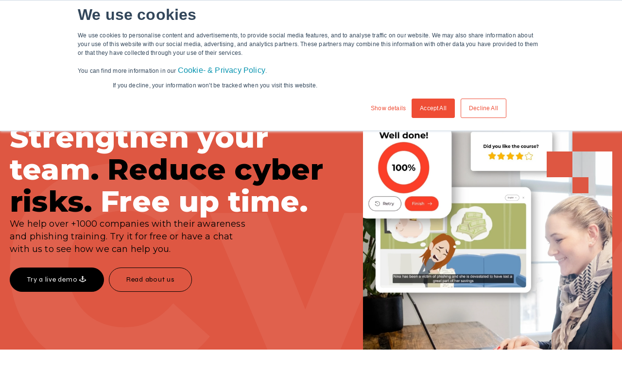

--- FILE ---
content_type: text/html; charset=UTF-8
request_url: https://www.cyberpilot.io/
body_size: 16104
content:
<!doctype html><html lang="en"><head><script type="application/javascript" id="hs-cookie-banner-scan" data-hs-allowed="true" src="/_hcms/cookie-banner/auto-blocking.js?portalId=24907070&amp;domain=www.cyberpilot.io"></script>
    <meta charset="utf-8">
    <title>CyberPilot | Awareness training &amp; Phishing training</title>
    <link rel="shortcut icon" href="https://www.cyberpilot.io/hubfs/favicon-red-2021-16x16-1.png">
    <meta name="description" content="At CyberPilot we help you strengthen your team to make sure that you have a strong cyber security culture. Your employees are your strongest defence.">
    
    
    
    
    
    
    

    <meta name="viewport" content="width=device-width, initial-scale=1">

    
    <meta property="og:description" content="At CyberPilot we help you strengthen your team to make sure that you have a strong cyber security culture. Your employees are your strongest defence.">
    <meta property="og:title" content="CyberPilot | Awareness training &amp; Phishing training">
    <meta name="twitter:description" content="At CyberPilot we help you strengthen your team to make sure that you have a strong cyber security culture. Your employees are your strongest defence.">
    <meta name="twitter:title" content="CyberPilot | Awareness training &amp; Phishing training">

    

    
    <style>
a.cta_button{-moz-box-sizing:content-box !important;-webkit-box-sizing:content-box !important;box-sizing:content-box !important;vertical-align:middle}.hs-breadcrumb-menu{list-style-type:none;margin:0px 0px 0px 0px;padding:0px 0px 0px 0px}.hs-breadcrumb-menu-item{float:left;padding:10px 0px 10px 10px}.hs-breadcrumb-menu-divider:before{content:'›';padding-left:10px}.hs-featured-image-link{border:0}.hs-featured-image{float:right;margin:0 0 20px 20px;max-width:50%}@media (max-width: 568px){.hs-featured-image{float:none;margin:0;width:100%;max-width:100%}}.hs-screen-reader-text{clip:rect(1px, 1px, 1px, 1px);height:1px;overflow:hidden;position:absolute !important;width:1px}
</style>

<link rel="stylesheet" href="https://www.cyberpilot.io/hubfs/hub_generated/template_assets/1/43815015919/1769515648356/template_main.min.css">
<link rel="stylesheet" href="https://www.cyberpilot.io/hubfs/hub_generated/template_assets/1/43815271380/1769515646673/template_slick.min.css">
<link rel="stylesheet" href="https://www.cyberpilot.io/hubfs/hub_generated/template_assets/1/43815269875/1769515651619/template_slick-theme.min.css">
<link rel="stylesheet" href="https://www.cyberpilot.io/hubfs/hub_generated/template_assets/1/43815204569/1769515648846/template_theme-base.min.css">
<link rel="stylesheet" href="https://www.cyberpilot.io/hubfs/hub_generated/template_assets/1/44203992304/1769515647628/template_aos.min.css">
<link rel="stylesheet" href="/hs/hsstatic/cos-LanguageSwitcher/static-1.336/sass/LanguageSwitcher.css">
<!-- Editor Styles -->
<style id="hs_editor_style" type="text/css">
#hs_cos_wrapper_widget_1637056214854  { background-color: #f6f6f3 !important; background-image: none !important; display: block !important }
#hs_cos_wrapper_widget_1637056214854  { background-color: #f6f6f3 !important; background-image: none !important; display: block !important }
.dnd_area-row-9-force-full-width-section > .row-fluid {
  max-width: none !important;
}
.widget_1637056214854-flexbox-positioning {
  display: -ms-flexbox !important;
  -ms-flex-direction: column !important;
  -ms-flex-align: center !important;
  -ms-flex-pack: start;
  display: flex !important;
  flex-direction: column !important;
  align-items: center !important;
  justify-content: flex-start;
}
.widget_1637056214854-flexbox-positioning > div {
  max-width: 100%;
  flex-shrink: 0 !important;
}
/* HubSpot Non-stacked Media Query Styles */
@media (min-width:768px) {
  .dnd_area-row-0-vertical-alignment > .row-fluid {
    display: -ms-flexbox !important;
    -ms-flex-direction: row;
    display: flex !important;
    flex-direction: row;
  }
  .dnd_area-row-2-vertical-alignment > .row-fluid {
    display: -ms-flexbox !important;
    -ms-flex-direction: row;
    display: flex !important;
    flex-direction: row;
  }
  .dnd_area-row-3-vertical-alignment > .row-fluid {
    display: -ms-flexbox !important;
    -ms-flex-direction: row;
    display: flex !important;
    flex-direction: row;
  }
  .dnd_area-row-4-vertical-alignment > .row-fluid {
    display: -ms-flexbox !important;
    -ms-flex-direction: row;
    display: flex !important;
    flex-direction: row;
  }
  .dnd_area-row-5-vertical-alignment > .row-fluid {
    display: -ms-flexbox !important;
    -ms-flex-direction: row;
    display: flex !important;
    flex-direction: row;
  }
  .dnd_area-row-6-vertical-alignment > .row-fluid {
    display: -ms-flexbox !important;
    -ms-flex-direction: row;
    display: flex !important;
    flex-direction: row;
  }
  .dnd_area-row-8-vertical-alignment > .row-fluid {
    display: -ms-flexbox !important;
    -ms-flex-direction: row;
    display: flex !important;
    flex-direction: row;
  }
  .dnd_area-row-9-vertical-alignment > .row-fluid {
    display: -ms-flexbox !important;
    -ms-flex-direction: row;
    display: flex !important;
    flex-direction: row;
  }
  .dnd_area-row-10-vertical-alignment > .row-fluid {
    display: -ms-flexbox !important;
    -ms-flex-direction: row;
    display: flex !important;
    flex-direction: row;
  }
  .dnd_area-row-11-vertical-alignment > .row-fluid {
    display: -ms-flexbox !important;
    -ms-flex-direction: row;
    display: flex !important;
    flex-direction: row;
  }
  .dnd_area-row-12-vertical-alignment > .row-fluid {
    display: -ms-flexbox !important;
    -ms-flex-direction: row;
    display: flex !important;
    flex-direction: row;
  }
  .dnd_area-module-1-vertical-alignment {
    display: -ms-flexbox !important;
    -ms-flex-direction: column !important;
    -ms-flex-pack: center !important;
    display: flex !important;
    flex-direction: column !important;
    justify-content: center !important;
  }
  .dnd_area-module-1-vertical-alignment > div {
    flex-shrink: 0 !important;
  }
  .dnd_area-module-3-vertical-alignment {
    display: -ms-flexbox !important;
    -ms-flex-direction: column !important;
    -ms-flex-pack: center !important;
    display: flex !important;
    flex-direction: column !important;
    justify-content: center !important;
  }
  .dnd_area-module-3-vertical-alignment > div {
    flex-shrink: 0 !important;
  }
  .dnd_area-module-4-vertical-alignment {
    display: -ms-flexbox !important;
    -ms-flex-direction: column !important;
    -ms-flex-pack: center !important;
    display: flex !important;
    flex-direction: column !important;
    justify-content: center !important;
  }
  .dnd_area-module-4-vertical-alignment > div {
    flex-shrink: 0 !important;
  }
  .module_17246728451212-vertical-alignment {
    display: -ms-flexbox !important;
    -ms-flex-direction: column !important;
    -ms-flex-pack: center !important;
    display: flex !important;
    flex-direction: column !important;
    justify-content: center !important;
  }
  .module_17246728451212-vertical-alignment > div {
    flex-shrink: 0 !important;
  }
  .cell_17246728715753-vertical-alignment {
    display: -ms-flexbox !important;
    -ms-flex-direction: column !important;
    -ms-flex-pack: center !important;
    display: flex !important;
    flex-direction: column !important;
    justify-content: center !important;
  }
  .cell_17246728715753-vertical-alignment > div {
    flex-shrink: 0 !important;
  }
  .dnd_area-module-5-vertical-alignment {
    display: -ms-flexbox !important;
    -ms-flex-direction: column !important;
    -ms-flex-pack: center !important;
    display: flex !important;
    flex-direction: column !important;
    justify-content: center !important;
  }
  .dnd_area-module-5-vertical-alignment > div {
    flex-shrink: 0 !important;
  }
  .dnd_area-module-7-vertical-alignment {
    display: -ms-flexbox !important;
    -ms-flex-direction: column !important;
    -ms-flex-pack: center !important;
    display: flex !important;
    flex-direction: column !important;
    justify-content: center !important;
  }
  .dnd_area-module-7-vertical-alignment > div {
    flex-shrink: 0 !important;
  }
  .dnd_area-module-8-vertical-alignment {
    display: -ms-flexbox !important;
    -ms-flex-direction: column !important;
    -ms-flex-pack: center !important;
    display: flex !important;
    flex-direction: column !important;
    justify-content: center !important;
  }
  .dnd_area-module-8-vertical-alignment > div {
    flex-shrink: 0 !important;
  }
  .dnd_area-module-10-vertical-alignment {
    display: -ms-flexbox !important;
    -ms-flex-direction: column !important;
    -ms-flex-pack: center !important;
    display: flex !important;
    flex-direction: column !important;
    justify-content: center !important;
  }
  .dnd_area-module-10-vertical-alignment > div {
    flex-shrink: 0 !important;
  }
  .cell_1637056215069-vertical-alignment {
    display: -ms-flexbox !important;
    -ms-flex-direction: column !important;
    -ms-flex-pack: center !important;
    display: flex !important;
    flex-direction: column !important;
    justify-content: center !important;
  }
  .cell_1637056215069-vertical-alignment > div {
    flex-shrink: 0 !important;
  }
  .cell_1637056215069-row-0-vertical-alignment > .row-fluid {
    display: -ms-flexbox !important;
    -ms-flex-direction: row;
    display: flex !important;
    flex-direction: row;
  }
  .cell_1639043384737-vertical-alignment {
    display: -ms-flexbox !important;
    -ms-flex-direction: column !important;
    -ms-flex-pack: center !important;
    display: flex !important;
    flex-direction: column !important;
    justify-content: center !important;
  }
  .cell_1639043384737-vertical-alignment > div {
    flex-shrink: 0 !important;
  }
  .module_1637056168017-vertical-alignment {
    display: -ms-flexbox !important;
    -ms-flex-direction: column !important;
    -ms-flex-pack: center !important;
    display: flex !important;
    flex-direction: column !important;
    justify-content: center !important;
  }
  .module_1637056168017-vertical-alignment > div {
    flex-shrink: 0 !important;
  }
  .dnd_area_first-row-0-vertical-alignment > .row-fluid {
    display: -ms-flexbox !important;
    -ms-flex-direction: row;
    display: flex !important;
    flex-direction: row;
  }
  .dnd_area_first-module-1-vertical-alignment {
    display: -ms-flexbox !important;
    -ms-flex-direction: column !important;
    -ms-flex-pack: start !important;
    display: flex !important;
    flex-direction: column !important;
    justify-content: flex-start !important;
  }
  .dnd_area_first-module-1-vertical-alignment > div {
    flex-shrink: 0 !important;
  }
  .dnd_area_second-row-0-vertical-alignment > .row-fluid {
    display: -ms-flexbox !important;
    -ms-flex-direction: row;
    display: flex !important;
    flex-direction: row;
  }
  .dnd_area_second-module-1-vertical-alignment {
    display: -ms-flexbox !important;
    -ms-flex-direction: column !important;
    -ms-flex-pack: start !important;
    display: flex !important;
    flex-direction: column !important;
    justify-content: flex-start !important;
  }
  .dnd_area_second-module-1-vertical-alignment > div {
    flex-shrink: 0 !important;
  }
  .dnd_area_third-row-0-vertical-alignment > .row-fluid {
    display: -ms-flexbox !important;
    -ms-flex-direction: row;
    display: flex !important;
    flex-direction: row;
  }
  .dnd_area_third-module-1-vertical-alignment {
    display: -ms-flexbox !important;
    -ms-flex-direction: column !important;
    -ms-flex-pack: start !important;
    display: flex !important;
    flex-direction: column !important;
    justify-content: flex-start !important;
  }
  .dnd_area_third-module-1-vertical-alignment > div {
    flex-shrink: 0 !important;
  }
  .dnd_area_fourth-row-0-vertical-alignment > .row-fluid {
    display: -ms-flexbox !important;
    -ms-flex-direction: row;
    display: flex !important;
    flex-direction: row;
  }
  .dnd_area_fourth-module-1-vertical-alignment {
    display: -ms-flexbox !important;
    -ms-flex-direction: column !important;
    -ms-flex-pack: start !important;
    display: flex !important;
    flex-direction: column !important;
    justify-content: flex-start !important;
  }
  .dnd_area_fourth-module-1-vertical-alignment > div {
    flex-shrink: 0 !important;
  }
  .dnd_area_socials-row-0-vertical-alignment > .row-fluid {
    display: -ms-flexbox !important;
    -ms-flex-direction: row;
    display: flex !important;
    flex-direction: row;
  }
  .dnd_area_socials-module-1-vertical-alignment {
    display: -ms-flexbox !important;
    -ms-flex-direction: column !important;
    -ms-flex-pack: start !important;
    display: flex !important;
    flex-direction: column !important;
    justify-content: flex-start !important;
  }
  .dnd_area_socials-module-1-vertical-alignment > div {
    flex-shrink: 0 !important;
  }
}
/* HubSpot Styles (default) */
.dnd_area-row-2-padding {
  padding-top: 50px !important;
}
.dnd_area-row-3-padding {
  padding-top: 100px !important;
}
.dnd_area-row-4-padding {
  padding-top: 150px !important;
}
.dnd_area-row-5-background-layers {
  background-image: linear-gradient(rgba(40, 24, 45, 1), rgba(40, 24, 45, 1)) !important;
  background-position: left top !important;
  background-size: auto !important;
  background-repeat: no-repeat !important;
}
.dnd_area-row-6-padding {
  padding-top: 100px !important;
  padding-bottom: 50px !important;
}
.dnd_area-row-8-padding {
  padding-top: 150px !important;
}
.dnd_area-row-8-background-layers {
  background-image: linear-gradient(rgba(246, 245, 240, 1), rgba(246, 245, 240, 1)) !important;
  background-position: left top !important;
  background-size: auto !important;
  background-repeat: no-repeat !important;
}
.dnd_area-row-9-padding {
  padding-top: 100px !important;
  padding-bottom: 100px !important;
}
.dnd_area-row-9-background-layers {
  background-image: linear-gradient(rgba(246, 245, 240, 1), rgba(246, 245, 240, 1)) !important;
  background-position: left top !important;
  background-size: auto !important;
  background-repeat: no-repeat !important;
}
.dnd_area-row-10-padding {
  padding-top: 80px !important;
  padding-bottom: 80px !important;
}
.dnd_area-row-11-padding {
  padding-top: 0px !important;
  padding-bottom: 0px !important;
}
.dnd_area-row-11-background-layers {
  background-image: linear-gradient(rgba(246, 246, 243, 1), rgba(246, 246, 243, 1)) !important;
  background-position: left top !important;
  background-size: auto !important;
  background-repeat: no-repeat !important;
}
.dnd_area-row-12-padding {
  padding-bottom: 100px !important;
}
.cell_17246728715753-padding {
  padding-left: 0px !important;
  padding-right: 0px !important;
}
.dnd_area-module-10-hidden {
  display: flex !important;
}
.widget_1637056214854-hidden {
  display: none !important;
}
/* HubSpot Styles (mobile) */
@media (max-width: 767px) {
  .dnd_area-row-2-padding {
    padding-top: 75px !important;
  }
  .dnd_area-row-4-padding {
    padding-top: 75px !important;
  }
  .dnd_area-row-6-padding {
    padding-top: 75px !important;
    padding-bottom: 50px !important;
  }
  .dnd_area-row-8-padding {
    padding-top: 75px !important;
  }
  .dnd_area-row-12-padding {
    padding-bottom: 50px !important;
  }
  .widget_1637056214854-hidden {
    display: none !important;
  }
}
</style>
    

    
<!--  Added by GoogleTagManager integration -->
<script>
var _hsp = window._hsp = window._hsp || [];
window.dataLayer = window.dataLayer || [];
function gtag(){dataLayer.push(arguments);}

var useGoogleConsentModeV2 = true;
var waitForUpdateMillis = 1000;



var hsLoadGtm = function loadGtm() {
    if(window._hsGtmLoadOnce) {
      return;
    }

    if (useGoogleConsentModeV2) {

      gtag('set','developer_id.dZTQ1Zm',true);

      gtag('consent', 'default', {
      'ad_storage': 'denied',
      'analytics_storage': 'denied',
      'ad_user_data': 'denied',
      'ad_personalization': 'denied',
      'wait_for_update': waitForUpdateMillis
      });

      _hsp.push(['useGoogleConsentModeV2'])
    }

    (function(w,d,s,l,i){w[l]=w[l]||[];w[l].push({'gtm.start':
    new Date().getTime(),event:'gtm.js'});var f=d.getElementsByTagName(s)[0],
    j=d.createElement(s),dl=l!='dataLayer'?'&l='+l:'';j.async=true;j.src=
    'https://www.googletagmanager.com/gtm.js?id='+i+dl;f.parentNode.insertBefore(j,f);
    })(window,document,'script','dataLayer','GTM-52TPB8N');

    window._hsGtmLoadOnce = true;
};

_hsp.push(['addPrivacyConsentListener', function(consent){
  if(consent.allowed || (consent.categories && consent.categories.analytics)){
    hsLoadGtm();
  }
}]);

</script>

<!-- /Added by GoogleTagManager integration -->

    <link rel="canonical" href="https://www.cyberpilot.io">


<!-- New dreamdata script, this marked out
 Dreamdata Web Tracking 
<script>
!function(){window.analytics||(window.analytics=[]),window.analytics.methods=["identify","track","trackLink","trackForm","trackClick","trackSubmit","page","pageview","ab","alias","ready","group","on","once","off"],window.analytics.factory=function(a){return function(){var t=Array.prototype.slice.call(arguments);return t.unshift(a),window.analytics.push(t),window.analytics}};for(var a=0;a<window.analytics.methods.length;a++){var t=window.analytics.methods[a];window.analytics[t]=window.analytics.factory(t)}analytics.load=function(a){if(!document.getElementById("dreamdata-analytics")){window.a=window.analytics;var t=document.createElement("script");t.async=!0,t.id="dreamdata-analytics",t.type="text/javascript",t.src="https://cdn.dreamdata.cloud/scripts/analytics/v1/dreamdata.min.js";var n=function(){if(analytics&&analytics.initialize)for(analytics.initialize({"Dreamdata.io":{apiKey:a}});window.a.length>0;){var t=window.a.shift(),n=t.shift();analytics[n]&&analytics[n].apply(analytics,t)}};t.addEventListener?t.addEventListener("load",function(){n()},!1):t.onreadystatechange=function(){"complete"!=this.readyState&&"loaded"!=this.readyState||n()};var i=document.getElementsByTagName("script")[0];i.parentNode.insertBefore(t,i)}},analytics.load("2a9febe3-7f57-4e55-a6f2-7b985160aac5"),analytics.page()}();
</script>

 Dreamdata Form Tracking 
<script async id="dreamdata-form-identify" src="https://cdn.dreamdata.cloud/scripts/identify-form/v1/identify-form.min.js" data-hubspot-forms="true"></script>


Dreamdata script 
<script>
var script = document.createElement('script');
script.async = 'true';
script.id = 'dreamdata-form-identify';
script.src = "https://cdn.dreamdata.cloud/scripts/identify-form/v1/identify-form.min.js";
script.setAttribute('data-hubspot-forms', 'true');
document.head.appendChild(script);
</script>
 -->


<script id="init-dreamdata">
!function(){var e="dreamdata",dreamdata=window[e]=window[e]||[];if(!dreamdata.initialize)if(dreamdata.invoked)window.console&&console.error&&console.error("Dreamdata snippet included twice.");else{dreamdata.invoked=!0,dreamdata.methods=["trackSubmit","trackClick","trackLink","trackForm","pageview","identify","reset","group","track","ready","alias","debug","page","screen","once","off","on","addSourceMiddleware","addIntegrationMiddleware","setAnonymousId","addDestinationMiddleware","register"],dreamdata.factory=function(t){return function(){if(window[e].initialized)return window[e][t].apply(window[e],arguments);var a=Array.prototype.slice.call(arguments);if(["track","screen","alias","group","page","identify"].indexOf(t)>-1){var r=document.querySelector("link[rel='canonical']");a.push({__t:"bpc",c:r&&r.getAttribute("href")||void 0,p:location.pathname,u:location.href,s:location.search,t:document.title,r:document.referrer})}return a.unshift(t),dreamdata.push(a),dreamdata}};for(var t=0;t<dreamdata.methods.length;t++){var a=dreamdata.methods[t];dreamdata[a]=dreamdata.factory(a)}dreamdata.load=function(t,a){var r=document.createElement("script");r.id="dreamdata-analytics",r.type="text/javascript",r.async=!0,r.setAttribute("data-global-dreamdata-analytics-key",e),r.src="https://cdn.dreamdata.cloud/scripts/analytics/next/dreamdata.min.js";var i=document.getElementsByTagName("script")[0];i.parentNode.insertBefore(r,i),dreamdata._loadOptions=a},dreamdata._writeKey="2a9febe3-7f57-4e55-a6f2-7b985160aac5",dreamdata.SNIPPET_VERSION="dreamdata-2.0.1",dreamdata.load("2a9febe3-7f57-4e55-a6f2-7b985160aac5", {"googleEnhancedConversions":true,"formTracking":{"html":true,"iframe":true,"hubspot":true},"intentSources":{"autoGroup":true}}),dreamdata.page()}}();
</script>
<script id="init-dreamdata-cl">
!function(){if(!window.dreamdata||!window.dreamdata.initialized){if(window.dreamdata){var e=document.getElementById("dreamdata-analytics");if(e&&e.type&&"text/javascript"==e.type)return}var a="dreamdata-cl",dreamdata=window[a]=window[a]||[];if(!dreamdata.initialize)if(dreamdata.invoked)window.console&&console.error&&console.error("Dreamdata CL snippet included twice.");else{dreamdata.invoked=!0,dreamdata.methods=["trackSubmit","trackClick","trackLink","trackForm","pageview","identify","reset","group","track","ready","alias","debug","page","screen","once","off","on","addSourceMiddleware","addIntegrationMiddleware","setAnonymousId","addDestinationMiddleware","register"],dreamdata.factory=function(e){return function(){if(window[a].initialized)return window[a][e].apply(window[a],arguments);var t=Array.prototype.slice.call(arguments);if(["track","screen","alias","group","page","identify"].indexOf(e)>-1){var r=document.querySelector("link[rel='canonical']");t.push({__t:"bpc",c:r&&r.getAttribute("href")||void 0,p:location.pathname,u:location.href,s:location.search,t:document.title,r:document.referrer})}return t.unshift(e),dreamdata.push(t),dreamdata}};for(var t=0;t<dreamdata.methods.length;t++){var r=dreamdata.methods[t];dreamdata[r]=dreamdata.factory(r)}dreamdata.load=function(e,t){var r=document.createElement("script");r.id="dreamdata-analytics-cl",r.type="text/javascript",r.async=!0,r.setAttribute("data-global-dreamdata-cl-analytics-key",a),r.src="https://cdn.drda.io/scripts/analytics/next/dreamdata.cl.min.js";var i=document.getElementsByTagName("script")[0];i.parentNode.insertBefore(r,i),dreamdata._loadOptions=t},dreamdata._writeKey="2a9febe3-7f57-4e55-a6f2-7b985160aac5",dreamdata.SNIPPET_VERSION="dreamdata-cl-2.0.0",dreamdata.load("2a9febe3-7f57-4e55-a6f2-7b985160aac5"),dreamdata.page()}}}();
</script>

<!--MS Clarity -->
<script type="text/javascript">
  	// Function to initialize Microsoft Clarity
    function initializeClarity() {
        (function(c, l, a, r, i, t, y){
            c[a] = c[a] || function(){(c[a].q = c[a].q || []).push(arguments)};
            t = l.createElement(r); t.async = 1; t.src = "https://www.clarity.ms/tag/" + i;
            y = l.getElementsByTagName(r)[0]; y.parentNode.insertBefore(t, y);
        })(window, document, "clarity", "script", "pyvqqmsn4q"); // "pyvqqmsn4q" is Clarity Project ID
    }
  
    // Subscribe to Hubspots cookie consent, and initialize Clarity if analytics cookies is accepted.
    // https://developers.hubspot.com/docs/reference/api/analytics-and-events/cookie-banner/cookie-banner-api#get-privacy-consent-status
  	_hsp.push(['addPrivacyConsentListener', (consent) => {
        if (consent.allowed && consent.categories.analytics) {
            initializeClarity()
        }
    }])
</script>

<!--Tag manager -->
<script>
window.dataLayer = window.dataLayer || [];
function gtag() {
    dataLayer.push(arguments);
}

gtag('consent', 'default', {
    'analytics_storage': 'denied',
    'ad_storage': 'denied',
    'ad_user_data': 'denied',
    'ad_personalization': 'denied',
    'region': ["AT", "BE", "BG", "HR", "CY", "CZ", "DK", "EE", "FI", "FR",
        "DE", "GR", "HU", "IS", "IE", "IT", "LV", "LI", "LT", "LU",
        "MT", "NL", "NO", "PL", "PT", "RO", "SK", "SI", "ES", "SE",
        "UK", "CH"
    ]
});

// Step 3: This snippet sends consent updates from the HubSpot cookie banner to Google's tags using Consent Mode v2
var _hsp = window._hsp = window._hsp || []; 
_hsp.push(['addPrivacyConsentListener', function(consent) {
    var hasAnalyticsConsent = consent && (consent.allowed || (consent.categories && consent.categories.analytics));
    var hasAdsConsent = consent && (consent.allowed || (consent.categories && consent.categories.advertisement));

    gtag('consent', 'update', {
        'ad_storage': hasAdsConsent ? 'granted' : 'denied',
        'analytics_storage': hasAnalyticsConsent ? 'granted' : 'denied',
        'ad_user_data': hasAdsConsent ? 'granted' : 'denied',
        'ad_personalization': hasAdsConsent ? 'granted' : 'denied'
    });
}]);

  </script>
  
  
<script>(function(w,d,s,l,i){w[l]=w[l]||[];w[l].push({'gtm.start':
new Date().getTime(),event:'gtm.js'});var f=d.getElementsByTagName(s)[0],
j=d.createElement(s),dl=l!='dataLayer'?'&l='+l:'';j.async=true;j.src=
'https://www.googletagmanager.com/gtm.js?id='+i+dl;f.parentNode.insertBefore(j,f);
})(window,document,'script','dataLayer','GTM-52TPB8N');</script>



<meta property="og:url" content="https://www.cyberpilot.io">
<meta name="twitter:card" content="summary">
<meta http-equiv="content-language" content="en">
<link rel="alternate" hreflang="da" href="https://www.cyberpilot.io/da/">
<link rel="alternate" hreflang="de" href="https://www.cyberpilot.io/de/">
<link rel="alternate" hreflang="en" href="https://www.cyberpilot.io">
<link rel="alternate" hreflang="nl" href="https://www.cyberpilot.io/nl/">
<link rel="alternate" hreflang="no" href="https://www.cyberpilot.io/no/">
<link rel="alternate" hreflang="sv" href="https://www.cyberpilot.io/sv/">





<script type="application/ld+json">
{
  "@context": "https://schema.org",
  "@type": "LocalBusiness",
  "name": "CyberPilot Aps",
  "image": "https://www.cyberpilot.io/hubfs/agnes-test.jpg",
  "@id": "https://www.cyberpilot.io/",
  "url": "https://www.cyberpilot.io/",
  "telephone": "+45 32 67 26 26",
  "address": {
    "@type": "PostalAddress",
    "streetAddress": "Mejlgade 39, 1",
    "addressLocality": "Aarhus",
    "postalCode": "8000",
    "addressCountry": "DK"
  }  
}
</script>
  <meta name="generator" content="HubSpot"></head>
  <body id="barba-wrapper">
<!--  Added by GoogleTagManager integration -->
<noscript><iframe src="https://www.googletagmanager.com/ns.html?id=GTM-52TPB8N" height="0" width="0" style="display:none;visibility:hidden"></iframe></noscript>

<!-- /Added by GoogleTagManager integration -->

    <main class="barba-container" id="barba-wrapper">
    <div class="body-wrapper   hs-content-id-44355774199 hs-site-page page ">
      
        <div data-global-resource-path="Cyberpilot_v2_2021/templates/partials/header.html"><div id="hs_cos_wrapper_module_163362122057111" class="hs_cos_wrapper hs_cos_wrapper_widget hs_cos_wrapper_type_module" style="" data-hs-cos-general-type="widget" data-hs-cos-type="module"><div class="top-bar ">
  <div class="top-bar__inner container__large">
    <div class="top-bar__left">
      Contact us: <a href="tel:+45%2032%2067%2026%2026">+45 32 67 26 26</a>
    </div>
   
    <div class="top-bar__right">
      <span class="top-bar__right-current">
        English
        <svg width="9" height="6" fill="none" xmlns="http://www.w3.org/2000/svg"><path fill-rule="evenodd" clip-rule="evenodd" d="M3.995 5.059.138 1.119A.486.486 0 0 1 0 .779C0 .648.05.526.138.435l.284-.29a.468.468 0 0 1 .67 0l3.24 3.308L7.574.14a.466.466 0 0 1 .67 0l.284.29c.09.092.139.213.139.343 0 .13-.05.251-.139.342L4.668 5.06a.466.466 0 0 1-.336.141.466.466 0 0 1-.337-.141Z" fill="#fff" /></svg>
      </span>

      <span id="hs_cos_wrapper_module_163362122057111_" class="hs_cos_wrapper hs_cos_wrapper_widget hs_cos_wrapper_type_language_switcher" style="" data-hs-cos-general-type="widget" data-hs-cos-type="language_switcher"><div class="lang_switcher_class">
   <div class="globe_class" onclick="">
       <ul class="lang_list_class">
           <li>
               <a class="lang_switcher_link" data-language="en" lang="en" href="https://www.cyberpilot.io">English</a>
           </li>
           <li>
               <a class="lang_switcher_link" data-language="da" lang="da" href="https://www.cyberpilot.io/da/">Dansk</a>
           </li>
           <li>
               <a class="lang_switcher_link" data-language="de" lang="de" href="https://www.cyberpilot.io/de/">Deutsch</a>
           </li>
           <li>
               <a class="lang_switcher_link" data-language="nl" lang="nl" href="https://www.cyberpilot.io/nl/">Nederlands</a>
           </li>
           <li>
               <a class="lang_switcher_link" data-language="no" lang="no" href="https://www.cyberpilot.io/no/">Norsk</a>
           </li>
           <li>
               <a class="lang_switcher_link" data-language="sv" lang="sv" href="https://www.cyberpilot.io/sv/">Svenska</a>
           </li>
       </ul>
   </div>
</div></span>
    </div>
  </div>
</div></div>

<div id="hs_cos_wrapper_module_163362123215613" class="hs_cos_wrapper hs_cos_wrapper_widget hs_cos_wrapper_type_module" style="" data-hs-cos-general-type="widget" data-hs-cos-type="module">

<nav class="nav">
  <div class="container__mid">
    <div class="nav__container">
      <a href="/" class="nav__left">
        <svg class="white" width="140" height="27" fill="none" xmlns="http://www.w3.org/2000/svg"><g clip-path="url(#a)" fill="#fff"><path d="M116.706 19.398c-1.203-.646-2.154-1.526-2.836-2.658-.682-1.131-1.023-2.425-1.023-3.862 0-1.437.341-2.73 1.023-3.861.682-1.132 1.615-2.012 2.836-2.659 1.202-.628 2.566-.952 4.073-.952 1.526 0 2.89.324 4.092.952a6.931 6.931 0 0 1 2.818 2.659c.664 1.131 1.005 2.425 1.005 3.861 0 1.437-.341 2.73-1.005 3.862a6.937 6.937 0 0 1-2.818 2.659c-1.202.646-2.566.97-4.092.97-1.507 0-2.871-.324-4.073-.97Zm6.442-3.79c.611-.646.934-1.562.934-2.73 0-1.167-.306-2.065-.934-2.712-.61-.646-1.399-.97-2.369-.97-.969 0-1.758.324-2.369.97-.61.647-.933 1.545-.933 2.712 0 1.168.305 2.084.933 2.73.611.647 1.4.988 2.369.988.97 0 1.759-.34 2.369-.987ZM11.109 4.419c-3.177 0-5.582 2.424-5.582 5.622 0 3.215 2.405 5.675 5.582 5.675 1.705 0 3.679-.916 5.115-2.335l3.158 3.287c-2.207 2.245-5.492 3.7-8.56 3.7C4.612 20.368 0 15.986 0 10.094 0 4.33 4.738 0 11.02 0c3.05 0 6.262 1.311 8.326 3.43l-3.122 3.61c-1.346-1.598-3.32-2.621-5.115-2.621ZM52.655 13.166c0 4.347-2.674 7.203-6.748 7.203-1.884 0-3.392-.719-4.433-1.994v2.011H36.63V.701h4.845v7.13c1.041-1.293 2.495-1.993 4.325-1.993 4.11-.018 6.856 2.91 6.856 7.328Zm-4.864-.108c0-2.101-1.274-3.556-3.176-3.556-1.849 0-3.123 1.455-3.123 3.556 0 2.102 1.274 3.52 3.123 3.52 1.884 0 3.176-1.418 3.176-3.52ZM68.878 14.19h-10.23c.467 1.652 1.688 2.568 3.339 2.568 1.256 0 2.476-.52 3.446-1.49l2.53 2.514c-1.49 1.67-3.697 2.586-6.425 2.586-4.81 0-7.77-2.945-7.77-7.382 0-4.526 3.068-7.526 7.663-7.526 5.15-.018 7.77 3.413 7.447 8.73Zm-4.684-2.569c0-1.67-1.094-2.802-2.727-2.802-1.58 0-2.603 1.132-2.944 2.802h5.671ZM79.897 5.424v4.437c-2.692-.27-4.486.934-4.737 2.963v7.508h-4.846V5.425h4.792l.054 2.64c1.023-1.688 2.674-2.64 4.737-2.64ZM97.467 8.173c0 4.418-2.8 6.987-7.663 6.987h-3.392v5.19h-4.971V1.58h8.38c4.846 0 7.646 2.425 7.646 6.593Zm-4.738.161c0-1.85-1.166-2.838-3.176-2.838h-3.159v5.748h3.159c2.01.018 3.176-1.006 3.176-2.91ZM103.838 2.443c0 1.437-1.059 2.443-2.548 2.443-1.49 0-2.549-1.006-2.549-2.443S99.801 0 101.29 0c1.489 0 2.548 1.006 2.548 2.443Zm-.162 3.97V20.35h-4.81V6.412h4.81ZM111.34.7v19.668h-4.846V.701h4.846ZM140 19.327c-1.059.664-2.53 1.023-3.966 1.023-2.854.036-4.917-1.742-4.917-4.939V8.783h-2.046V5.406h2.046V.683h4.809v4.723h3.805v3.377h-3.805v5.82c0 1.15.485 1.652 1.328 1.634.485 0 1.113-.197 1.831-.52l.915 3.61Z" /><path d="m30.527 5.424-3.123 9.933-3.517-9.933h-4.971l6.083 14.909-.018.035-.34.665c-.377.754-.952 1.15-1.777 1.15-.7 0-1.274-.252-1.956-.845l-2.01 3.467c1.328 1.078 2.692 1.58 4.343 1.58 2.781 0 4.648-1.347 5.76-4.203l.682-1.831 5.618-14.945h-4.774v.018Z" /></g><defs><clippath id="a"><path fill="#fff" d="M0 0h140v26.404H0z" /></clippath></defs></svg>
        <svg class="black" width="140" height="27" fill="none" xmlns="http://www.w3.org/2000/svg"><path d="M116.706 19.398c-1.202-.646-2.153-1.526-2.835-2.658-.682-1.131-1.023-2.425-1.023-3.862 0-1.437.341-2.73 1.023-3.861.682-1.132 1.615-2.012 2.835-2.659 1.203-.628 2.566-.952 4.074-.952 1.525 0 2.889.324 4.092.952a6.935 6.935 0 0 1 2.817 2.659c.664 1.131 1.005 2.425 1.005 3.861 0 1.437-.341 2.73-1.005 3.862a6.94 6.94 0 0 1-2.817 2.659c-1.203.646-2.567.97-4.092.97-1.508 0-2.871-.324-4.074-.97Zm6.443-3.79c.61-.646.933-1.562.933-2.73 0-1.167-.305-2.065-.933-2.712-.61-.646-1.4-.97-2.369-.97-.969 0-1.759.324-2.369.97-.61.647-.933 1.545-.933 2.712 0 1.168.305 2.084.933 2.73.61.647 1.4.988 2.369.988.969 0 1.759-.34 2.369-.987ZM11.109 4.419c-3.177 0-5.582 2.424-5.582 5.622 0 3.215 2.405 5.675 5.582 5.675 1.705 0 3.679-.916 5.115-2.335l3.158 3.287c-2.207 2.245-5.492 3.7-8.56 3.7C4.612 20.368 0 15.986 0 10.094 0 4.33 4.738 0 11.02 0c3.05 0 6.262 1.311 8.326 3.43l-3.122 3.61c-1.346-1.598-3.32-2.621-5.115-2.621ZM52.655 13.166c0 4.347-2.674 7.203-6.748 7.203-1.884 0-3.392-.719-4.433-1.994v2.011H36.63V.701h4.845v7.13c1.041-1.293 2.495-1.993 4.326-1.993 4.11-.018 6.855 2.91 6.855 7.328Zm-4.863-.108c0-2.101-1.275-3.556-3.177-3.556-1.848 0-3.123 1.455-3.123 3.556 0 2.102 1.275 3.52 3.123 3.52 1.884 0 3.177-1.418 3.177-3.52ZM68.876 14.19H58.647c.467 1.652 1.687 2.568 3.338 2.568 1.256 0 2.477-.52 3.446-1.49l2.53 2.514c-1.49 1.67-3.697 2.586-6.425 2.586-4.81 0-7.77-2.945-7.77-7.382 0-4.526 3.069-7.526 7.663-7.526 5.15-.018 7.77 3.413 7.447 8.73Zm-4.684-2.569c0-1.67-1.094-2.802-2.727-2.802-1.58 0-2.603 1.132-2.944 2.802h5.671ZM79.896 5.424v4.437c-2.692-.27-4.487.934-4.738 2.963v7.508h-4.846V5.425h4.792l.054 2.64c1.023-1.688 2.674-2.64 4.738-2.64ZM97.468 8.173c0 4.418-2.8 6.987-7.664 6.987h-3.391v5.19H81.44V1.58h8.381c4.846 0 7.646 2.425 7.646 6.593Zm-4.738.161c0-1.85-1.167-2.838-3.177-2.838h-3.158v5.748h3.158c2.01.018 3.177-1.006 3.177-2.91ZM103.839 2.443c0 1.437-1.059 2.443-2.548 2.443-1.49 0-2.549-1.006-2.549-2.443S99.801 0 101.291 0c1.489 0 2.548 1.006 2.548 2.443Zm-.162 3.97V20.35h-4.81V6.412h4.81ZM111.338.7v19.668h-4.846V.701h4.846ZM140 19.327c-1.059.664-2.531 1.023-3.966 1.023-2.854.036-4.918-1.742-4.918-4.939V8.783h-2.046V5.406h2.046V.683h4.81v4.723h3.804v3.377h-3.804v5.82c0 1.15.484 1.652 1.328 1.634.484 0 1.113-.197 1.83-.52l.916 3.61Z" fill="#000" /><path d="m30.528 5.424-3.123 9.933-3.518-9.933h-4.97L25 20.333l-.018.035-.34.665c-.378.754-.952 1.15-1.777 1.15-.7 0-1.275-.252-1.957-.845l-2.01 3.467c1.329 1.078 2.692 1.58 4.343 1.58 2.782 0 4.649-1.347 5.761-4.203l.682-1.831 5.617-14.945h-4.773v.018Z" fill="#000" /></svg>
      </a>
      <ul class="nav__menu">
           
        <li class="nav__menu-item  nav__menu-item--dropdown ">
  <a class=" nav__menu-item-link  nav__menu-item-link--dropdown " href="#">
    <span>Awareness training</span><svg width="9" height="6" fill="none" xmlns="http://www.w3.org/2000/svg"><path fill-rule="evenodd" clip-rule="evenodd" d="M3.995 5.059.138 1.119A.486.486 0 0 1 0 .779C0 .648.05.526.138.435l.284-.29a.468.468 0 0 1 .67 0l3.24 3.308L7.574.14a.466.466 0 0 1 .67 0l.284.29c.09.092.139.213.139.343 0 .13-.05.251-.139.342L4.668 5.06a.466.466 0 0 1-.336.141.466.466 0 0 1-.337-.141Z" fill="#fff" /></svg></a><ul class="nav__menu-dropdown">
    <li class="nav__menu-item ">
  <a class=" nav__menu-item-link " href="https://www.cyberpilot.io/awareness-training">
    <span>Awareness Training</span></a></li><li class="nav__menu-item ">
  <a class=" nav__menu-item-link " href="https://www.cyberpilot.io/awareness-training-course-catalogue">
    <span>Course catalogue</span></a></li><li class="nav__menu-item ">
  <a class=" nav__menu-item-link " href="https://www.cyberpilot.io/prices">
    <span>Prices</span></a></li><li class="nav__menu-item ">
  <a class=" nav__menu-item-link " href="https://www.cyberpilot.io/free-trial-awareness-training">
    <span>Try our courses for free</span></a></li></ul></li>
           
        <li class="nav__menu-item  nav__menu-item--dropdown ">
  <a class=" nav__menu-item-link  nav__menu-item-link--dropdown " href="#">
    <span>Phishing training</span><svg width="9" height="6" fill="none" xmlns="http://www.w3.org/2000/svg"><path fill-rule="evenodd" clip-rule="evenodd" d="M3.995 5.059.138 1.119A.486.486 0 0 1 0 .779C0 .648.05.526.138.435l.284-.29a.468.468 0 0 1 .67 0l3.24 3.308L7.574.14a.466.466 0 0 1 .67 0l.284.29c.09.092.139.213.139.343 0 .13-.05.251-.139.342L4.668 5.06a.466.466 0 0 1-.336.141.466.466 0 0 1-.337-.141Z" fill="#fff" /></svg></a><ul class="nav__menu-dropdown">
    <li class="nav__menu-item ">
  <a class=" nav__menu-item-link " href="https://www.cyberpilot.io/phishing-training">
    <span>Phishing Training</span></a></li><li class="nav__menu-item ">
  <a class=" nav__menu-item-link " href="https://www.cyberpilot.io/phishing-campaign-page/">
    <span>Phishing Campaigns</span></a></li><li class="nav__menu-item ">
  <a class=" nav__menu-item-link " href="https://www.cyberpilot.io/book-phishing-demo">
    <span>Book Phishing Demo</span></a></li></ul></li>
           
        <li class="nav__menu-item  nav__menu-item--dropdown ">
  <a class=" nav__menu-item-link  nav__menu-item-link--dropdown " href="#">
    <span>Security Culture</span><svg width="9" height="6" fill="none" xmlns="http://www.w3.org/2000/svg"><path fill-rule="evenodd" clip-rule="evenodd" d="M3.995 5.059.138 1.119A.486.486 0 0 1 0 .779C0 .648.05.526.138.435l.284-.29a.468.468 0 0 1 .67 0l3.24 3.308L7.574.14a.466.466 0 0 1 .67 0l.284.29c.09.092.139.213.139.343 0 .13-.05.251-.139.342L4.668 5.06a.466.466 0 0 1-.336.141.466.466 0 0 1-.337-.141Z" fill="#fff" /></svg></a><ul class="nav__menu-dropdown">
    <li class="nav__menu-item ">
  <a class=" nav__menu-item-link " href="https://www.cyberpilot.io/security-culture">
    <span>Security Culture</span></a></li><li class="nav__menu-item ">
  <a class=" nav__menu-item-link " href="https://www.cyberpilot.io/book-security-culture-demo">
    <span>Book Security Culture Demo</span></a></li></ul></li>
           
        <li class="nav__menu-item  nav__menu-item--dropdown ">
  <a class=" nav__menu-item-link  nav__menu-item-link--dropdown " href="#">
    <span>Resources</span><svg width="9" height="6" fill="none" xmlns="http://www.w3.org/2000/svg"><path fill-rule="evenodd" clip-rule="evenodd" d="M3.995 5.059.138 1.119A.486.486 0 0 1 0 .779C0 .648.05.526.138.435l.284-.29a.468.468 0 0 1 .67 0l3.24 3.308L7.574.14a.466.466 0 0 1 .67 0l.284.29c.09.092.139.213.139.343 0 .13-.05.251-.139.342L4.668 5.06a.466.466 0 0 1-.336.141.466.466 0 0 1-.337-.141Z" fill="#fff" /></svg></a><ul class="nav__menu-dropdown">
    <li class="nav__menu-item ">
  <a class=" nav__menu-item-link " href="https://www.cyberpilot.io/about-us">
    <span>About us</span></a></li><li class="nav__menu-item ">
  <a class=" nav__menu-item-link " href="https://www.cyberpilot.io/job-and-career">
    <span>Job and career</span></a></li><li class="nav__menu-item ">
  <a class=" nav__menu-item-link " href="https://www.cyberpilot.io/cases">
    <span>Customer Cases</span></a></li><li class="nav__menu-item ">
  <a class=" nav__menu-item-link " href="https://www.cyberpilot.io/cyberpilot-blog">
    <span>Blog</span></a></li><li class="nav__menu-item ">
  <a class=" nav__menu-item-link " href="https://www.cyberpilot.io/podcast-coffee-and-cyber-security">
    <span>Coffee and Cyber Security Podcast</span></a></li><li class="nav__menu-item ">
  <a class=" nav__menu-item-link " href="https://www.cyberpilot.io/free-gdpr-and-cyber-security-posters">
    <span>Free Posters</span></a></li><li class="nav__menu-item ">
  <a class=" nav__menu-item-link " href="https://www.cyberpilot.io/cyber-security-and-gdpr-templates">
    <span>Free Templates</span></a></li><li class="nav__menu-item ">
  <a class=" nav__menu-item-link " href="https://www.cyberpilot.io/cyberpedia">
    <span>CyberPedia</span></a></li></ul></li>
           
        <li class="nav__menu-item ">
  <a class=" nav__menu-item-link " href="https://demo.cyberpilot.io">
    <span>🕹️ Live demo </span></a></li>
        
      </ul>
      <div class="nav__right">
        <a href="https://app.cyberpilot.io/login?" class="nav__right-link">Log in</a>
        <a href="https://www.cyberpilot.io/free-trial-awareness-training" class="btn btn--small">Free trial</a>

        <span class="hamburger hamburger--spin">
          <span class="hamburger-box">
            <span class="hamburger-inner"></span> 
          </span>
        </span>
      </div>
    </div>
  </div>
</nav>

<div class="nav__mobile-menu">
  <div class="nav__menu-holder">
    <ul class="nav__menu">
         
        <li class="nav__menu-item  nav__menu-item--dropdown ">
  <a class=" nav__menu-item-link  nav__menu-item-link--dropdown " href="#">
    <span>Awareness training</span><svg width="9" height="6" fill="none" xmlns="http://www.w3.org/2000/svg"><path fill-rule="evenodd" clip-rule="evenodd" d="M3.995 5.059.138 1.119A.486.486 0 0 1 0 .779C0 .648.05.526.138.435l.284-.29a.468.468 0 0 1 .67 0l3.24 3.308L7.574.14a.466.466 0 0 1 .67 0l.284.29c.09.092.139.213.139.343 0 .13-.05.251-.139.342L4.668 5.06a.466.466 0 0 1-.336.141.466.466 0 0 1-.337-.141Z" fill="#fff" /></svg></a><ul class="nav__menu-dropdown">
    <li class="nav__menu-item ">
  <a class=" nav__menu-item-link " href="https://www.cyberpilot.io/awareness-training">
    <span>Awareness Training</span></a></li><li class="nav__menu-item ">
  <a class=" nav__menu-item-link " href="https://www.cyberpilot.io/awareness-training-course-catalogue">
    <span>Course catalogue</span></a></li><li class="nav__menu-item ">
  <a class=" nav__menu-item-link " href="https://www.cyberpilot.io/prices">
    <span>Prices</span></a></li><li class="nav__menu-item ">
  <a class=" nav__menu-item-link " href="https://www.cyberpilot.io/free-trial-awareness-training">
    <span>Try our courses for free</span></a></li></ul></li>
         
        <li class="nav__menu-item  nav__menu-item--dropdown ">
  <a class=" nav__menu-item-link  nav__menu-item-link--dropdown " href="#">
    <span>Phishing training</span><svg width="9" height="6" fill="none" xmlns="http://www.w3.org/2000/svg"><path fill-rule="evenodd" clip-rule="evenodd" d="M3.995 5.059.138 1.119A.486.486 0 0 1 0 .779C0 .648.05.526.138.435l.284-.29a.468.468 0 0 1 .67 0l3.24 3.308L7.574.14a.466.466 0 0 1 .67 0l.284.29c.09.092.139.213.139.343 0 .13-.05.251-.139.342L4.668 5.06a.466.466 0 0 1-.336.141.466.466 0 0 1-.337-.141Z" fill="#fff" /></svg></a><ul class="nav__menu-dropdown">
    <li class="nav__menu-item ">
  <a class=" nav__menu-item-link " href="https://www.cyberpilot.io/phishing-training">
    <span>Phishing Training</span></a></li><li class="nav__menu-item ">
  <a class=" nav__menu-item-link " href="https://www.cyberpilot.io/phishing-campaign-page/">
    <span>Phishing Campaigns</span></a></li><li class="nav__menu-item ">
  <a class=" nav__menu-item-link " href="https://www.cyberpilot.io/book-phishing-demo">
    <span>Book Phishing Demo</span></a></li></ul></li>
         
        <li class="nav__menu-item  nav__menu-item--dropdown ">
  <a class=" nav__menu-item-link  nav__menu-item-link--dropdown " href="#">
    <span>Security Culture</span><svg width="9" height="6" fill="none" xmlns="http://www.w3.org/2000/svg"><path fill-rule="evenodd" clip-rule="evenodd" d="M3.995 5.059.138 1.119A.486.486 0 0 1 0 .779C0 .648.05.526.138.435l.284-.29a.468.468 0 0 1 .67 0l3.24 3.308L7.574.14a.466.466 0 0 1 .67 0l.284.29c.09.092.139.213.139.343 0 .13-.05.251-.139.342L4.668 5.06a.466.466 0 0 1-.336.141.466.466 0 0 1-.337-.141Z" fill="#fff" /></svg></a><ul class="nav__menu-dropdown">
    <li class="nav__menu-item ">
  <a class=" nav__menu-item-link " href="https://www.cyberpilot.io/security-culture">
    <span>Security Culture</span></a></li><li class="nav__menu-item ">
  <a class=" nav__menu-item-link " href="https://www.cyberpilot.io/book-security-culture-demo">
    <span>Book Security Culture Demo</span></a></li></ul></li>
         
        <li class="nav__menu-item  nav__menu-item--dropdown ">
  <a class=" nav__menu-item-link  nav__menu-item-link--dropdown " href="#">
    <span>Resources</span><svg width="9" height="6" fill="none" xmlns="http://www.w3.org/2000/svg"><path fill-rule="evenodd" clip-rule="evenodd" d="M3.995 5.059.138 1.119A.486.486 0 0 1 0 .779C0 .648.05.526.138.435l.284-.29a.468.468 0 0 1 .67 0l3.24 3.308L7.574.14a.466.466 0 0 1 .67 0l.284.29c.09.092.139.213.139.343 0 .13-.05.251-.139.342L4.668 5.06a.466.466 0 0 1-.336.141.466.466 0 0 1-.337-.141Z" fill="#fff" /></svg></a><ul class="nav__menu-dropdown">
    <li class="nav__menu-item ">
  <a class=" nav__menu-item-link " href="https://www.cyberpilot.io/about-us">
    <span>About us</span></a></li><li class="nav__menu-item ">
  <a class=" nav__menu-item-link " href="https://www.cyberpilot.io/job-and-career">
    <span>Job and career</span></a></li><li class="nav__menu-item ">
  <a class=" nav__menu-item-link " href="https://www.cyberpilot.io/cases">
    <span>Customer Cases</span></a></li><li class="nav__menu-item ">
  <a class=" nav__menu-item-link " href="https://www.cyberpilot.io/cyberpilot-blog">
    <span>Blog</span></a></li><li class="nav__menu-item ">
  <a class=" nav__menu-item-link " href="https://www.cyberpilot.io/podcast-coffee-and-cyber-security">
    <span>Coffee and Cyber Security Podcast</span></a></li><li class="nav__menu-item ">
  <a class=" nav__menu-item-link " href="https://www.cyberpilot.io/free-gdpr-and-cyber-security-posters">
    <span>Free Posters</span></a></li><li class="nav__menu-item ">
  <a class=" nav__menu-item-link " href="https://www.cyberpilot.io/cyber-security-and-gdpr-templates">
    <span>Free Templates</span></a></li><li class="nav__menu-item ">
  <a class=" nav__menu-item-link " href="https://www.cyberpilot.io/cyberpedia">
    <span>CyberPedia</span></a></li></ul></li>
         
        <li class="nav__menu-item ">
  <a class=" nav__menu-item-link " href="https://demo.cyberpilot.io">
    <span>🕹️ Live demo </span></a></li>
      
    </ul>
    <div class="top-bar__right">
      <span class="top-bar__right-current">
        English
        <svg width="9" height="6" fill="none" xmlns="http://www.w3.org/2000/svg"><path fill-rule="evenodd" clip-rule="evenodd" d="M3.995 5.059.138 1.119A.486.486 0 0 1 0 .779C0 .648.05.526.138.435l.284-.29a.468.468 0 0 1 .67 0l3.24 3.308L7.574.14a.466.466 0 0 1 .67 0l.284.29c.09.092.139.213.139.343 0 .13-.05.251-.139.342L4.668 5.06a.466.466 0 0 1-.336.141.466.466 0 0 1-.337-.141Z" fill="#fff" /></svg>
      </span>

      <span id="hs_cos_wrapper_module_163362123215613_" class="hs_cos_wrapper hs_cos_wrapper_widget hs_cos_wrapper_type_language_switcher" style="" data-hs-cos-general-type="widget" data-hs-cos-type="language_switcher"><div class="lang_switcher_class">
   <div class="globe_class" onclick="">
       <ul class="lang_list_class">
           <li>
               <a class="lang_switcher_link" data-language="en" lang="en" href="https://www.cyberpilot.io">English</a>
           </li>
           <li>
               <a class="lang_switcher_link" data-language="da" lang="da" href="https://www.cyberpilot.io/da/">Dansk</a>
           </li>
           <li>
               <a class="lang_switcher_link" data-language="de" lang="de" href="https://www.cyberpilot.io/de/">Deutsch</a>
           </li>
           <li>
               <a class="lang_switcher_link" data-language="nl" lang="nl" href="https://www.cyberpilot.io/nl/">Nederlands</a>
           </li>
           <li>
               <a class="lang_switcher_link" data-language="no" lang="no" href="https://www.cyberpilot.io/no/">Norsk</a>
           </li>
           <li>
               <a class="lang_switcher_link" data-language="sv" lang="sv" href="https://www.cyberpilot.io/sv/">Svenska</a>
           </li>
       </ul>
   </div>
</div></span>
    </div>
  </div>
  <div class="nav__mobile-menu-btn">
    <a href="https://app.cyberpilot.io/login?" class="btn btn--border">Log in</a>
    <a href="https://www.cyberpilot.io/free-trial-awareness-training" class="btn btn--orange">Free trial</a>
  </div>
</div></div></div>
      

      

<div id="main-content" class="body-container-wrapper">
  <div class="container-fluid body-container body-container--home">
<div class="row-fluid-wrapper">
<div class="row-fluid">
<div class="span12 widget-span widget-type-cell " style="" data-widget-type="cell" data-x="0" data-w="12">

<div class="row-fluid-wrapper row-depth-1 row-number-1 dnd_area-row-0-vertical-alignment dnd-section">
<div class="row-fluid ">
<div class="span12 widget-span widget-type-custom_widget dnd_area-module-1-vertical-alignment dnd-module" style="" data-widget-type="custom_widget" data-x="0" data-w="12">
<div id="hs_cos_wrapper_dnd_area-module-1" class="hs_cos_wrapper hs_cos_wrapper_widget hs_cos_wrapper_type_module" style="" data-hs-cos-general-type="widget" data-hs-cos-type="module"><header class="header">
  <div class="header__content">
    <div class="container">
      <div class="row" data-aos="fade-up" data-aos-duration="1500">
        <div class="header__col header__content-left col-xs-12 col-sm-7">
          <span class="header__label">⭐⭐⭐⭐ out of 5 rated by more than 1000 companies</span>
          <h1 class="header__heading">Strengthen your team<span style="color: black;">. Reduce cyber risks.</span> Free up time.</h1>
          <div class="header__text">We help over +1000 companies with their awareness and phishing training. Try it for free or have a chat with us to see how we can help you.</div>

          <div class="header__btns">
            
              <a href="https://demo.cyberpilot.io" class="btn">Try a live demo 🕹️</a>
            
            
            
              <a href="https://www.cyberpilot.io/about-us" class="btn btn--border">Read about us</a>
            
          </div>
        </div>
        <div class="header__col col-xs-12 col-sm-5 header__content-right">
          <div class="header__image">
            <div class="img-visual">
              <span></span>
              
              
              
              
              
              
              <img src="https://www.cyberpilot.io/hs-fs/hubfs/image%20for%20frontpage-1.jpg?width=1432&amp;height=1756&amp;name=image%20for%20frontpage-1.jpg" alt="" loading="lazy" width="1432" height="1756" style="max-width: 100%; height: auto;" srcset="https://www.cyberpilot.io/hs-fs/hubfs/image%20for%20frontpage-1.jpg?width=716&amp;height=878&amp;name=image%20for%20frontpage-1.jpg 716w, https://www.cyberpilot.io/hs-fs/hubfs/image%20for%20frontpage-1.jpg?width=1432&amp;height=1756&amp;name=image%20for%20frontpage-1.jpg 1432w, https://www.cyberpilot.io/hs-fs/hubfs/image%20for%20frontpage-1.jpg?width=2148&amp;height=2634&amp;name=image%20for%20frontpage-1.jpg 2148w, https://www.cyberpilot.io/hs-fs/hubfs/image%20for%20frontpage-1.jpg?width=2864&amp;height=3512&amp;name=image%20for%20frontpage-1.jpg 2864w, https://www.cyberpilot.io/hs-fs/hubfs/image%20for%20frontpage-1.jpg?width=3580&amp;height=4390&amp;name=image%20for%20frontpage-1.jpg 3580w, https://www.cyberpilot.io/hs-fs/hubfs/image%20for%20frontpage-1.jpg?width=4296&amp;height=5268&amp;name=image%20for%20frontpage-1.jpg 4296w" sizes="(max-width: 1432px) 100vw, 1432px">
              
            </div>
          </div>
        </div>
      </div>
    </div>
  </div>

  <span class="header__visual">Cyberpilot</span>
</header></div>

</div><!--end widget-span -->
</div><!--end row-->
</div><!--end row-wrapper -->

<div class="row-fluid-wrapper row-depth-1 row-number-2 dnd-section">
<div class="row-fluid ">
<div class="span12 widget-span widget-type-cell dnd-column" style="" data-widget-type="cell" data-x="0" data-w="12">

<div class="row-fluid-wrapper row-depth-1 row-number-3 dnd-row">
<div class="row-fluid ">
<div class="span12 widget-span widget-type-custom_widget dnd-module" style="" data-widget-type="custom_widget" data-x="0" data-w="12">
<div id="hs_cos_wrapper_module_17246728065685" class="hs_cos_wrapper hs_cos_wrapper_widget hs_cos_wrapper_type_module" style="" data-hs-cos-general-type="widget" data-hs-cos-type="module"><div class="container">
  <div class="partners ">
    
    <a href="" class="partners__item">
      
      
      
      
      
      
      <img src="https://www.cyberpilot.io/hubfs/Customer%20logos/Sport24.png" alt="Sport24" loading="lazy" style="max-width: 100%; height: auto;">
      
    </a>
    
    <a href="" class="partners__item">
      
      
      
      
      
      
      <img src="https://www.cyberpilot.io/hubfs/Customer%20logos/Boerns%20Vilkaar.png" alt="Boerns Vilkaar" loading="lazy" style="max-width: 100%; height: auto;">
      
    </a>
    
    <a href="" class="partners__item">
      
      
      
      
      
      
      <img src="https://www.cyberpilot.io/hubfs/Customer%20logos/HiFi%20Klubben.png" alt="HiFi Klubben" loading="lazy" style="max-width: 100%; height: auto;">
      
    </a>
    
    <a href="" class="partners__item">
      
      
      
      
      
      
      <img src="https://www.cyberpilot.io/hubfs/Customer%20logos/Sparekassen%20Kronjylland.png" alt="Sparekassen Kronjylland" loading="lazy" style="max-width: 100%; height: auto;">
      
    </a>
    
    <a href="" class="partners__item">
      
      
      
      
      
      
      <img src="https://www.cyberpilot.io/hubfs/Customer%20logos/Rains.png" alt="Rains" loading="lazy" style="max-width: 100%; height: auto;">
      
    </a>
    
  </div>
</div></div>

</div><!--end widget-span -->
</div><!--end row-->
</div><!--end row-wrapper -->

</div><!--end widget-span -->
</div><!--end row-->
</div><!--end row-wrapper -->

<div class="row-fluid-wrapper row-depth-1 row-number-4 dnd_area-row-2-padding dnd-section dnd_area-row-2-vertical-alignment">
<div class="row-fluid ">
<div class="span12 widget-span widget-type-custom_widget dnd-module dnd_area-module-3-vertical-alignment" style="" data-widget-type="custom_widget" data-x="0" data-w="12">
<div id="hs_cos_wrapper_dnd_area-module-3" class="hs_cos_wrapper hs_cos_wrapper_widget hs_cos_wrapper_type_module" style="" data-hs-cos-general-type="widget" data-hs-cos-type="module"><div class="content ">
  <div class="container">
    <div class="row content__row ">
      <div class="col-xs-12 col-sm-6 content__left">
        
          <span class="content__label">Awareness training</span>
        
        
          <h3 class="content__heading">Train your employees on IT security and the GDPR - strengthen your IT security</h3>
        
        
          <div class="content__text">
            <p>We offer <strong>simple, continuous training and interactive courses</strong> that actively change behavior to strengthen your IT security culture, rather than just checking a box.</p>
          </div>
        
        
          <a href="https://www.cyberpilot.io/awareness-training" class="btn btn--orange">Learn more about our awareness training</a>
        
      </div>
      <div class="col-xs-12 col-sm-6 content__right">
        
        
        
        
        
        
        <img src="https://www.cyberpilot.io/hs-fs/hubfs/Reporting%20-%20Dashboard.png?width=2000&amp;height=1125&amp;name=Reporting%20-%20Dashboard.png" alt="Reporting - Dashboard" loading="lazy" width="2000" height="1125" style="max-width: 100%; height: auto;" srcset="https://www.cyberpilot.io/hs-fs/hubfs/Reporting%20-%20Dashboard.png?width=1000&amp;height=563&amp;name=Reporting%20-%20Dashboard.png 1000w, https://www.cyberpilot.io/hs-fs/hubfs/Reporting%20-%20Dashboard.png?width=2000&amp;height=1125&amp;name=Reporting%20-%20Dashboard.png 2000w, https://www.cyberpilot.io/hs-fs/hubfs/Reporting%20-%20Dashboard.png?width=3000&amp;height=1688&amp;name=Reporting%20-%20Dashboard.png 3000w, https://www.cyberpilot.io/hs-fs/hubfs/Reporting%20-%20Dashboard.png?width=4000&amp;height=2250&amp;name=Reporting%20-%20Dashboard.png 4000w, https://www.cyberpilot.io/hs-fs/hubfs/Reporting%20-%20Dashboard.png?width=5000&amp;height=2813&amp;name=Reporting%20-%20Dashboard.png 5000w, https://www.cyberpilot.io/hs-fs/hubfs/Reporting%20-%20Dashboard.png?width=6000&amp;height=3375&amp;name=Reporting%20-%20Dashboard.png 6000w" sizes="(max-width: 2000px) 100vw, 2000px">
        
        
        
      </div>
    </div>
  </div>
</div></div>

</div><!--end widget-span -->
</div><!--end row-->
</div><!--end row-wrapper -->

<div class="row-fluid-wrapper row-depth-1 row-number-5 dnd-section dnd_area-row-3-padding dnd_area-row-3-vertical-alignment">
<div class="row-fluid ">
<div class="span12 widget-span widget-type-custom_widget dnd-module dnd_area-module-4-vertical-alignment" style="" data-widget-type="custom_widget" data-x="0" data-w="12">
<div id="hs_cos_wrapper_dnd_area-module-4" class="hs_cos_wrapper hs_cos_wrapper_widget hs_cos_wrapper_type_module" style="" data-hs-cos-general-type="widget" data-hs-cos-type="module"><div class="content ">
  <div class="container">
    <div class="row content__row content__row--reversed">
      <div class="col-xs-12 col-sm-6 content__left">
        
          <span class="content__label">Phishing training</span>
        
        
          <h3 class="content__heading">Train your employees to recognise phishing in their <br>own inbox</h3>
        
        
          <div class="content__text">
            <p>With our realistic simulations, your employees can practice recognising suspicious emails and improve their ability to detect phishing attempts. With our easy-to-use reporting, you can effortlessly track progress.</p>
          </div>
        
        
          <a href="https://www.cyberpilot.io/phishing-training" class="btn btn--orange">Learn more about our phishing training</a>
        
      </div>
      <div class="col-xs-12 col-sm-6 content__right">
        
        
        
        
        
        
        <img src="https://www.cyberpilot.io/hs-fs/hubfs/Hero%20section-2.png?width=2000&amp;name=Hero%20section-2.png" alt="Hero section-2" loading="lazy" width="2000" style="max-width: 100%; height: auto;" srcset="https://www.cyberpilot.io/hs-fs/hubfs/Hero%20section-2.png?width=1000&amp;name=Hero%20section-2.png 1000w, https://www.cyberpilot.io/hs-fs/hubfs/Hero%20section-2.png?width=2000&amp;name=Hero%20section-2.png 2000w, https://www.cyberpilot.io/hs-fs/hubfs/Hero%20section-2.png?width=3000&amp;name=Hero%20section-2.png 3000w, https://www.cyberpilot.io/hs-fs/hubfs/Hero%20section-2.png?width=4000&amp;name=Hero%20section-2.png 4000w, https://www.cyberpilot.io/hs-fs/hubfs/Hero%20section-2.png?width=5000&amp;name=Hero%20section-2.png 5000w, https://www.cyberpilot.io/hs-fs/hubfs/Hero%20section-2.png?width=6000&amp;name=Hero%20section-2.png 6000w" sizes="(max-width: 2000px) 100vw, 2000px">
        
        
        
      </div>
    </div>
  </div>
</div></div>

</div><!--end widget-span -->
</div><!--end row-->
</div><!--end row-wrapper -->

<div class="row-fluid-wrapper row-depth-1 row-number-6 dnd-section dnd_area-row-4-padding dnd_area-row-4-vertical-alignment">
<div class="row-fluid ">
<div class="span12 widget-span widget-type-custom_widget module_17246728451212-vertical-alignment dnd-module" style="" data-widget-type="custom_widget" data-x="0" data-w="12">
<div id="hs_cos_wrapper_module_17246728451212" class="hs_cos_wrapper hs_cos_wrapper_widget hs_cos_wrapper_type_module" style="" data-hs-cos-general-type="widget" data-hs-cos-type="module"><div class="content ">
  <div class="container">
    <div class="row content__row ">
      <div class="col-xs-12 col-sm-6 content__left">
        
          <span class="content__label">CyberPilot Security Culture</span>
        
        
          <h3 class="content__heading">Do you find that employees ignore security training or fall for phishing simulations?</h3>
        
        
          <div class="content__text">
            <p>Uncover employee attitudes and perceptions about your organisation's security culture through simple questionnaires.</p>
          </div>
        
        
          <a href="https://www.cyberpilot.io/security-culture" class="btn btn--orange">Learn more</a>
        
      </div>
      <div class="col-xs-12 col-sm-6 content__right">
        
        
        
        
        
        
        <img src="https://www.cyberpilot.io/hs-fs/hubfs/securityculture-anonymous-comment-1.png?width=1500&amp;height=1003&amp;name=securityculture-anonymous-comment-1.png" alt="securityculture-anonymous-comment-1" loading="lazy" width="1500" height="1003" style="max-width: 100%; height: auto;" srcset="https://www.cyberpilot.io/hs-fs/hubfs/securityculture-anonymous-comment-1.png?width=750&amp;height=502&amp;name=securityculture-anonymous-comment-1.png 750w, https://www.cyberpilot.io/hs-fs/hubfs/securityculture-anonymous-comment-1.png?width=1500&amp;height=1003&amp;name=securityculture-anonymous-comment-1.png 1500w, https://www.cyberpilot.io/hs-fs/hubfs/securityculture-anonymous-comment-1.png?width=2250&amp;height=1505&amp;name=securityculture-anonymous-comment-1.png 2250w, https://www.cyberpilot.io/hs-fs/hubfs/securityculture-anonymous-comment-1.png?width=3000&amp;height=2006&amp;name=securityculture-anonymous-comment-1.png 3000w, https://www.cyberpilot.io/hs-fs/hubfs/securityculture-anonymous-comment-1.png?width=3750&amp;height=2508&amp;name=securityculture-anonymous-comment-1.png 3750w, https://www.cyberpilot.io/hs-fs/hubfs/securityculture-anonymous-comment-1.png?width=4500&amp;height=3009&amp;name=securityculture-anonymous-comment-1.png 4500w" sizes="(max-width: 1500px) 100vw, 1500px">
        
        
        
      </div>
    </div>
  </div>
</div></div>

</div><!--end widget-span -->
</div><!--end row-->
</div><!--end row-wrapper -->

<div class="row-fluid-wrapper row-depth-1 row-number-7 dnd-section dnd_area-row-5-background-layers dnd_area-row-5-vertical-alignment dnd_area-row-5-background-color">
<div class="row-fluid ">
<div class="span12 widget-span widget-type-cell cell_17246728715753-vertical-alignment dnd-column cell_17246728715753-padding" style="" data-widget-type="cell" data-x="0" data-w="12">

<div class="row-fluid-wrapper row-depth-1 row-number-8 dnd-row">
<div class="row-fluid ">
<div class="span12 widget-span widget-type-custom_widget dnd-module" style="" data-widget-type="custom_widget" data-x="0" data-w="12">
<div id="hs_cos_wrapper_module_17246728715755" class="hs_cos_wrapper hs_cos_wrapper_widget hs_cos_wrapper_type_module" style="" data-hs-cos-general-type="widget" data-hs-cos-type="module"><div class="container">
<div class="course-page__p-boxes ">
  <h3 class="course-page__p-boxes-heading">
    <p style="color: white;">Why should you choose CyberPilot?
  </p></h3>
  <div class="course-page__box-items">
    
    <div class="course-page__box-item-col">
      <div class="course-page__box-item">
        <div class="course-page__box-item-top">
          
          <span class="course-page__box-item-heading">We make it simple where others make it complicated.</span>
        </div>
        <p class="course-page__box-item-text">We understand that cyber security success depends on both technology and human behavior. We offer services that help organisations build robust cyber security - and we make it simple, easy and effective.</p>
      </div>
    </div>
    
    <div class="course-page__box-item-col">
      <div class="course-page__box-item">
        <div class="course-page__box-item-top">
          
          <span class="course-page__box-item-heading">IT security should be accessible to everyone</span>
        </div>
        <p class="course-page__box-item-text">We make cyber security easy and accessible, no matter the size of your business. Our solutions are designed to be simple, effective and usable by everyone - regardless of IT skills.</p>
      </div>
    </div>
    
    <div class="course-page__box-item-col">
      <div class="course-page__box-item">
        <div class="course-page__box-item-top">
          
          <span class="course-page__box-item-heading">We're with you every step of the way</span>
        </div>
        <p class="course-page__box-item-text">From day one, we provide guidance and the tools you need to get the most out of our cyber security solutions.</p>
      </div>
    </div>
    
  </div>
</div>
</div></div>

</div><!--end widget-span -->
</div><!--end row-->
</div><!--end row-wrapper -->

</div><!--end widget-span -->
</div><!--end row-->
</div><!--end row-wrapper -->

<div class="row-fluid-wrapper row-depth-1 row-number-9 dnd_area-row-6-padding dnd_area-row-6-vertical-alignment dnd-section">
<div class="row-fluid ">
<div class="span12 widget-span widget-type-custom_widget dnd-module dnd_area-module-5-vertical-alignment" style="" data-widget-type="custom_widget" data-x="0" data-w="12">
<div id="hs_cos_wrapper_dnd_area-module-5" class="hs_cos_wrapper hs_cos_wrapper_widget hs_cos_wrapper_type_module" style="" data-hs-cos-general-type="widget" data-hs-cos-type="module"><div class="container__small reviews__container">
  <div class="reviews ">
    <h2 class="reviews__heading">You will be in <br>great company</h2>
    <div class="row" data-aos="fade-up" data-aos-duration="1500">
      
      

        <div class="col-xs-12 col-sm-4">
          <div class="reviews__box">
            <span class="reviews__box-icon">“</span>
            <p>The platform is easy to understand and accessible for all, no matter your skill level. <br><br>CyberPilot provides us IT security courses in a bright variety. <br><br>The employees are much more aware now, and know what to look for.</p>

            <div class="reviews__box-bottom">
              
              <div class="reviews__box-bottom-right">
                <span class="reviews__box-bottom-name">Kenneth</span>
                <span class="reviews__box-bottom-company">Furnipart</span>
              </div>
            </div>
          </div>
        </div>
      

        <div class="col-xs-12 col-sm-4">
          <div class="reviews__box">
            <span class="reviews__box-icon">“</span>
            <p>We are experiencing that users now share much more information on how they have uncovered and rejected phishing emails, with a reference to the 'set of reminders' that are presented in the CyberPilot courses. <br> <br>The courses meet 100% of our expectations for the training.</p>

            <div class="reviews__box-bottom">
              
              <div class="reviews__box-bottom-right">
                <span class="reviews__box-bottom-name">Jacob</span>
                <span class="reviews__box-bottom-company">Danish Fashion and Textile</span>
              </div>
            </div>
          </div>
        </div>
      

        <div class="col-xs-12 col-sm-4">
          <div class="reviews__box">
            <span class="reviews__box-icon">“</span>
            <p>I think I can see a lot of feedback from our users. <br><br>They feel more comfortable because it's now a part of their daily lives.<br><br> It's not an unfamiliar thing where they fear getting fired for clicking on a link or facing criticism from their boss. It has become commonplace that IT security is a part of our daily work.</p>

            <div class="reviews__box-bottom">
              
              <div class="reviews__box-bottom-right">
                <span class="reviews__box-bottom-name">Mads</span>
                <span class="reviews__box-bottom-company">DTU Biosustain</span>
              </div>
            </div>
          </div>
        </div>
      

    </div>
    
  </div>
</div></div>

</div><!--end widget-span -->
</div><!--end row-->
</div><!--end row-wrapper -->

<div class="row-fluid-wrapper row-depth-1 row-number-10 dnd-section">
<div class="row-fluid ">
<div class="span12 widget-span widget-type-cell dnd-column" style="" data-widget-type="cell" data-x="0" data-w="12">

<div class="row-fluid-wrapper row-depth-1 row-number-11 dnd-row">
<div class="row-fluid ">
<div class="span12 widget-span widget-type-custom_widget dnd-module" style="" data-widget-type="custom_widget" data-x="0" data-w="12">
<div id="hs_cos_wrapper_module_17246731912215" class="hs_cos_wrapper hs_cos_wrapper_widget hs_cos_wrapper_type_module" style="" data-hs-cos-general-type="widget" data-hs-cos-type="module"><div class="container">
  <div class="partners ">
    
    <a href="" class="partners__item">
      
      
      
      
      
      
      <img src="https://www.cyberpilot.io/hubfs/Customer%20logos/Sport24.png" alt="Sport24" loading="lazy" style="max-width: 100%; height: auto;">
      
    </a>
    
    <a href="" class="partners__item">
      
      
      
      
      
      
      <img src="https://www.cyberpilot.io/hubfs/Customer%20logos/Boerns%20Vilkaar.png" alt="Boerns Vilkaar" loading="lazy" style="max-width: 100%; height: auto;">
      
    </a>
    
    <a href="" class="partners__item">
      
      
      
      
      
      
      <img src="https://www.cyberpilot.io/hubfs/Customer%20logos/HiFi%20Klubben.png" alt="HiFi Klubben" loading="lazy" style="max-width: 100%; height: auto;">
      
    </a>
    
    <a href="" class="partners__item">
      
      
      
      
      
      
      <img src="https://www.cyberpilot.io/hubfs/Customer%20logos/Matas.png" alt="Matas" loading="lazy" style="max-width: 100%; height: auto;">
      
    </a>
    
    <a href="" class="partners__item">
      
      
      
      
      
      
      <img src="https://www.cyberpilot.io/hubfs/Customer%20logos/Sparekassen%20Kronjylland.png" alt="Sparekassen Kronjylland" loading="lazy" style="max-width: 100%; height: auto;">
      
    </a>
    
    <a href="" class="partners__item">
      
      
      
      
      
      
      <img src="https://www.cyberpilot.io/hubfs/Customer%20logos/Rains.png" alt="Rains" loading="lazy" style="max-width: 100%; height: auto;">
      
    </a>
    
  </div>
</div></div>

</div><!--end widget-span -->
</div><!--end row-->
</div><!--end row-wrapper -->

</div><!--end widget-span -->
</div><!--end row-->
</div><!--end row-wrapper -->

<div class="row-fluid-wrapper row-depth-1 row-number-12 dnd-section dnd_area-row-8-background-layers dnd_area-row-8-padding dnd_area-row-8-vertical-alignment dnd_area-row-8-background-color">
<div class="row-fluid ">
<div class="span12 widget-span widget-type-custom_widget dnd_area-module-7-vertical-alignment dnd-module" style="" data-widget-type="custom_widget" data-x="0" data-w="12">
<div id="hs_cos_wrapper_dnd_area-module-7" class="hs_cos_wrapper hs_cos_wrapper_widget hs_cos_wrapper_type_module" style="" data-hs-cos-general-type="widget" data-hs-cos-type="module"><div class="content ">
  <div class="container">
    <div class="row content__row ">
      <div class="col-xs-12 col-sm-6 content__left">
        
          <span class="content__label">Free posters</span>
        
        
          <h3 class="content__heading">Posters can create awareness in your organisation</h3>
        
        
          <div class="content__text">
            <p>Download our free posters and hang them on your walls. They will be a reminder of good habits and practices.</p>
          </div>
        
        
          <a href="https://www.cyberpilot.io/free-gdpr-and-cyber-security-posters" class="btn btn--orange">Learn more</a>
        
      </div>
      <div class="col-xs-12 col-sm-6 content__right">
        
        
        
        
        
        
        <img src="https://www.cyberpilot.io/hubfs/Poster_english.svg" alt="Poster_english" loading="lazy" style="max-width: 100%; height: auto;">
        
        
        
      </div>
    </div>
  </div>
</div></div>

</div><!--end widget-span -->
</div><!--end row-->
</div><!--end row-wrapper -->

<div class="row-fluid-wrapper row-depth-1 row-number-13 dnd-section dnd_area-row-9-padding dnd_area-row-9-force-full-width-section dnd_area-row-9-background-color dnd_area-row-9-vertical-alignment dnd_area-row-9-background-layers">
<div class="row-fluid ">
<div class="span12 widget-span widget-type-custom_widget dnd_area-module-8-vertical-alignment dnd-module" style="" data-widget-type="custom_widget" data-x="0" data-w="12">
<div id="hs_cos_wrapper_dnd_area-module-8" class="hs_cos_wrapper hs_cos_wrapper_widget hs_cos_wrapper_type_module" style="" data-hs-cos-general-type="widget" data-hs-cos-type="module"><div class="content ">
  <div class="container">
    <div class="row content__row content__row--reversed">
      <div class="col-xs-12 col-sm-6 content__left">
        
          <span class="content__label">Free templates</span>
        
        
          <h3 class="content__heading">Templates that can help you manage your security efforts</h3>
        
        
          <div class="content__text">
            <p>We have several free templates on our platform and you can get them for free! They can help you create a strong cyber security culture.</p>
          </div>
        
        
          <a href="https://www.cyberpilot.io/cyber-security-and-gdpr-templates" class="btn btn--orange">Learn more</a>
        
      </div>
      <div class="col-xs-12 col-sm-6 content__right">
        
        
        
        
        
        
        <img src="https://www.cyberpilot.io/hubfs/Template_english.svg" alt="Template_english" loading="lazy" style="max-width: 100%; height: auto;">
        
        
        
      </div>
    </div>
  </div>
</div></div>

</div><!--end widget-span -->
</div><!--end row-->
</div><!--end row-wrapper -->

<div class="row-fluid-wrapper row-depth-1 row-number-14 dnd-section dnd_area-row-10-padding dnd_area-row-10-vertical-alignment">
<div class="row-fluid ">
<div class="span12 widget-span widget-type-custom_widget dnd_area-module-10-vertical-alignment dnd-module dnd_area-module-10-hidden" style="" data-widget-type="custom_widget" data-x="0" data-w="12">
<div id="hs_cos_wrapper_dnd_area-module-10" class="hs_cos_wrapper hs_cos_wrapper_widget hs_cos_wrapper_type_module" style="" data-hs-cos-general-type="widget" data-hs-cos-type="module"><div class="recent-articles ">
  <div class="container">
    <span class="recent-articles__heading">Recent blogposts</span>
    <div class="row">

      
      
      <div class="col-xs-12 col-sm-4">
        <a href="https://www.cyberpilot.io/cyberpilot-blog/what-a-risk-analysis-is-and-a-step-by-step-guide-to-guide-to-do-one-free-template" class="blog-overview__item">
          <div class="recent-articles__item-img">
            <img src="https://www.cyberpilot.io/hs-fs/hubfs/Risk%20Analysis%201200x600.png?quality=high&amp;length=800&amp;name=Risk%20Analysis%201200x600.png">
          </div>
          
          <span class="recent-articles__item-category">
            
            Guides,
            
            Best Practice
            
          </span>
          
          <span class="recent-articles__item-heading">Risk Analysis Template and Step-by-Step Guide (Free Example)</span>
          <p class="recent-articles__item-description">
            A risk analysis is useful for your organisation's IT security. Download our free risk analysis template and follow our step-by-step guide to get started.
          </p>
          <div class="recent-articles__item-bottom">
            <img alt="Joanna Kwong" src="https://www.cyberpilot.io/hubfs/JKW-75x75.jpg"> 
            <span>9 min read - By Joanna Kwong</span>
          </div>
        </a>
      </div>
      
      
      <div class="col-xs-12 col-sm-4">
        <a href="https://www.cyberpilot.io/cyberpilot-blog/it-security-policy-a-step-by-step-guide" class="blog-overview__item">
          <div class="recent-articles__item-img">
            <img src="https://www.cyberpilot.io/hs-fs/hubfs/IT%20Security%20Policy.png?quality=high&amp;length=800&amp;name=IT%20Security%20Policy.png">
          </div>
          
          <span class="recent-articles__item-category">
            
            Guides,
            
            Best Practice
            
          </span>
          
          <span class="recent-articles__item-heading">Free IT Security Policy Template: A Step-By-Step Guide</span>
          <p class="recent-articles__item-description">
            Get our free IT security policy template and follow the guide on how to use it. A good information security policy will strengthen your organisation.
          </p>
          <div class="recent-articles__item-bottom">
            <img alt="Anders Bryde Thornild" src="https://www.cyberpilot.io/hubfs/ABT-75x75.jpg"> 
            <span>6 min read - By Anders Bryde Thornild</span>
          </div>
        </a>
      </div>
      
      
      <div class="col-xs-12 col-sm-4">
        <a href="https://www.cyberpilot.io/cyberpilot-blog/new-ibm-report-the-real-cost-of-a-data-breach" class="blog-overview__item">
          <div class="recent-articles__item-img">
            <img src="https://www.cyberpilot.io/hs-fs/hubfs/Ny_Rapport_Fra_IBM.png?quality=high&amp;length=800&amp;name=Ny_Rapport_Fra_IBM.png">
          </div>
          
          <span class="recent-articles__item-category">
            
            Compliance
            
          </span>
          
          <span class="recent-articles__item-heading">New IBM Report - The Real Cost Of A Data Breach In 2024</span>
          <p class="recent-articles__item-description">
            Data breaches are expensive. We use IBM’s 2024 Cost of a Data Breach Report to cover how a breach could impact your company and how to avoid breaches.
          </p>
          <div class="recent-articles__item-bottom">
            <img alt="Sarah Hofmann" src="https://www.cyberpilot.io/hubfs/SHO-75x75.jpg"> 
            <span>10 min read - By Sarah Hofmann</span>
          </div>
        </a>
      </div>
      


    </div>

    
      <div class="recent-articles__bottom-btn">
        <a href="https://www.cyberpilot.io/cyberpilot-blog" class="btn">Go to blog</a>
      </div>
    
  </div>
</div></div>

</div><!--end widget-span -->
</div><!--end row-->
</div><!--end row-wrapper -->

<div class="row-fluid-wrapper row-depth-1 row-number-15 dnd_area-row-11-background-layers dnd_area-row-11-vertical-alignment dnd-section dnd_area-row-11-background-color dnd_area-row-11-padding">
<div class="row-fluid ">
<div class="span12 widget-span widget-type-cell cell_1637056215069-vertical-alignment dnd-column" style="" data-widget-type="cell" data-x="0" data-w="12">

<div class="row-fluid-wrapper row-depth-1 row-number-16 cell_1637056215069-row-0-vertical-alignment dnd-row">
<div class="row-fluid ">
<div class="span12 widget-span widget-type-cell dnd-column cell_1639043384737-vertical-alignment" style="" data-widget-type="cell" data-x="0" data-w="12">

<div class="row-fluid-wrapper row-depth-1 row-number-17 dnd-row">
<div class="row-fluid ">
<div class="span12 widget-span widget-type-custom_widget dnd-module" style="" data-widget-type="custom_widget" data-x="0" data-w="12">
<div id="hs_cos_wrapper_widget_1639043384544" class="hs_cos_wrapper hs_cos_wrapper_widget hs_cos_wrapper_type_module" style="" data-hs-cos-general-type="widget" data-hs-cos-type="module"><div class="container">

<div class="courses-catelogue__col " style="margin: 200px 0;">
  <div class="courses-catelogue__cta">
    <div class="row courses-catelogue__cta-row">
      <div class="col-xs-12 col-sm-6 courses-catelogue__cta-left">
        <span class="content__label">Free E-book</span>
        <h3 class="content__heading">Download our free E-book</h3>
        <div class="content__text">
          <p>Turn your team into your strongest defence with 4 simple steps and concrete tips on how to achieve compliance.</p>
        </div>
        <a href="https://www.cyberpilot.io/e-book-on-awareness-training" class="btn btn--orange">Download E-book</a>
      </div>
      <div class="col-xs-12 col-sm-6">
        
        
        
        
        
        
        <img src="https://www.cyberpilot.io/hs-fs/hubfs/test%20ebook.png?width=1200&amp;height=1133&amp;name=test%20ebook.png" alt="test ebook" loading="lazy" width="1200" height="1133" style="max-width: 100%; height: auto;" srcset="https://www.cyberpilot.io/hs-fs/hubfs/test%20ebook.png?width=600&amp;height=567&amp;name=test%20ebook.png 600w, https://www.cyberpilot.io/hs-fs/hubfs/test%20ebook.png?width=1200&amp;height=1133&amp;name=test%20ebook.png 1200w, https://www.cyberpilot.io/hs-fs/hubfs/test%20ebook.png?width=1800&amp;height=1700&amp;name=test%20ebook.png 1800w, https://www.cyberpilot.io/hs-fs/hubfs/test%20ebook.png?width=2400&amp;height=2266&amp;name=test%20ebook.png 2400w, https://www.cyberpilot.io/hs-fs/hubfs/test%20ebook.png?width=3000&amp;height=2833&amp;name=test%20ebook.png 3000w, https://www.cyberpilot.io/hs-fs/hubfs/test%20ebook.png?width=3600&amp;height=3399&amp;name=test%20ebook.png 3600w" sizes="(max-width: 1200px) 100vw, 1200px">
        
      </div>
    </div>
  </div>
</div>
  </div></div>

</div><!--end widget-span -->
</div><!--end row-->
</div><!--end row-wrapper -->

</div><!--end widget-span -->
</div><!--end row-->
</div><!--end row-wrapper -->

<div class="row-fluid-wrapper row-depth-1 row-number-18 dnd-row">
<div class="row-fluid ">
<div class="span12 widget-span widget-type-custom_widget widget_1637056214854-flexbox-positioning widget_1637056214854-hidden dnd-module" style="" data-widget-type="custom_widget" data-x="0" data-w="12">
<div id="hs_cos_wrapper_widget_1637056214854" class="hs_cos_wrapper hs_cos_wrapper_widget hs_cos_wrapper_type_module widget-type-cta" style="" data-hs-cos-general-type="widget" data-hs-cos-type="module"><span id="hs_cos_wrapper_widget_1637056214854_" class="hs_cos_wrapper hs_cos_wrapper_widget hs_cos_wrapper_type_cta" style="" data-hs-cos-general-type="widget" data-hs-cos-type="cta"><!--HubSpot Call-to-Action Code --><span class="hs-cta-wrapper" id="hs-cta-wrapper-ca03bb5f-6ea2-482b-9fb0-d3c80bf85a79"><span class="hs-cta-node hs-cta-ca03bb5f-6ea2-482b-9fb0-d3c80bf85a79" id="hs-cta-ca03bb5f-6ea2-482b-9fb0-d3c80bf85a79"><!--[if lte IE 8]><div id="hs-cta-ie-element"></div><![endif]--><a href="https://hubspot-cta-redirect-eu1-prod.s3.amazonaws.com/cta/redirect/24907070/ca03bb5f-6ea2-482b-9fb0-d3c80bf85a79"><img class="hs-cta-img" id="hs-cta-img-ca03bb5f-6ea2-482b-9fb0-d3c80bf85a79" style="border-width:0px;" height="689" width="375" src="https://hubspot-no-cache-eu1-prod.s3.amazonaws.com/cta/default/24907070/ca03bb5f-6ea2-482b-9fb0-d3c80bf85a79.png" alt="CTA-ebog-mobile"></a></span><script charset="utf-8" src="/hs/cta/cta/current.js"></script><script type="text/javascript"> hbspt.cta._relativeUrls=true;hbspt.cta.load(24907070, 'ca03bb5f-6ea2-482b-9fb0-d3c80bf85a79', {"useNewLoader":"true","region":"eu1"}); </script></span><!-- end HubSpot Call-to-Action Code --></span></div>

</div><!--end widget-span -->
</div><!--end row-->
</div><!--end row-wrapper -->

</div><!--end widget-span -->
</div><!--end row-->
</div><!--end row-wrapper -->

<div class="row-fluid-wrapper row-depth-1 row-number-19 dnd_area-row-12-vertical-alignment dnd_area-row-12-padding dnd-section">
<div class="row-fluid ">
<div class="span12 widget-span widget-type-custom_widget module_1637056168017-vertical-alignment dnd-module" style="" data-widget-type="custom_widget" data-x="0" data-w="12">
<div id="hs_cos_wrapper_module_1637056168017" class="hs_cos_wrapper hs_cos_wrapper_widget hs_cos_wrapper_type_module" style="" data-hs-cos-general-type="widget" data-hs-cos-type="module"><div class="container__small">
  <div class="newsletter-cta  ">
    <span class="newsletter-cta__heading">Sign up for our <span>newsletter</span></span>
    <span class="newsletter-cta__label">Join our 10,000+ subscribers and sign up for our newsletter.</span>
    <div class="newsletter-cta__text">
      <p>You will receive inspiration, tools and stories about good cyber security practices directly in your inbox.&nbsp;</p>
    </div>
    <div class="newsletter-cta__form">
      <span id="hs_cos_wrapper_module_1637056168017_" class="hs_cos_wrapper hs_cos_wrapper_widget hs_cos_wrapper_type_form" style="" data-hs-cos-general-type="widget" data-hs-cos-type="form"><h3 id="hs_cos_wrapper_form_918043989_title" class="hs_cos_wrapper form-title" data-hs-cos-general-type="widget_field" data-hs-cos-type="text"></h3>

<div id="hs_form_target_form_918043989"></div>









</span>
    </div>
  </div>
</div></div>

</div><!--end widget-span -->
</div><!--end row-->
</div><!--end row-wrapper -->

</div><!--end widget-span -->
</div>
</div>
</div>
</div>


      
        <div data-global-resource-path="Cyberpilot_v2_2021/templates/partials/footer.html"><footer class="footer">
		<div class="container__small">
			<div class="row">
				<div class="col-xs-12 col-sm-4 footer__left">
					<img src="https://www.cyberpilot.io/hubfs/raw_assets/public/Cyberpilot_v2_2021/images/cyberpilot-logo.svg" class="footer__logo">

          <div id="hs_cos_wrapper_module_163389617341067" class="hs_cos_wrapper hs_cos_wrapper_widget hs_cos_wrapper_type_module" style="" data-hs-cos-general-type="widget" data-hs-cos-type="module"><span class="footer__heading">Contact</span>
<p>CyberPilot ApS</p>
<p>Mejlgade 39, 1., 8000 Aarhus C</p>
<p>CVR: <span>37435392</span></p>

<a href="tel:+45%2032%2067%2026%2026">+45 32 67 26 26</a>
<span class="footer__contact">E-mail: &nbsp; <a href="mailto:info@cyberpilot.io">info@cyberpilot.io</a></span>

<p>Copyright © 2022<br>CyberPilot</p></div>
				</div>

				<div class="col-xs-12 col-sm-3">
          <div class="container-fluid">
<div class="row-fluid-wrapper">
<div class="row-fluid">
<div class="span12 widget-span widget-type-cell " style="" data-widget-type="cell" data-x="0" data-w="12">

<div class="row-fluid-wrapper row-depth-1 row-number-1 dnd-section dnd_area_first-row-0-vertical-alignment">
<div class="row-fluid ">
<div class="span12 widget-span widget-type-custom_widget dnd_area_first-module-1-vertical-alignment dnd-module" style="" data-widget-type="custom_widget" data-x="0" data-w="12">
<div id="hs_cos_wrapper_dnd_area_first-module-1" class="hs_cos_wrapper hs_cos_wrapper_widget hs_cos_wrapper_type_module" style="" data-hs-cos-general-type="widget" data-hs-cos-type="module">

<div class="footer__menu">
  <span class="footer__heading">Awareness training</span>
  <ul class="footer__menu-list">
       
    <li class="footer__menu-list-item">
  <a href="https://www.cyberpilot.io/awareness-training-course-catalogue" class="footer__menu-list-item-link">
    Course catalogue
  </a>
</li>
       
    <li class="footer__menu-list-item">
  <a href="https://www.cyberpilot.io/free-trial-awareness-training" class="footer__menu-list-item-link">
    14 days of free trial
  </a>
</li>
       
    <li class="footer__menu-list-item">
  <a href="https://www.cyberpilot.io/prices" class="footer__menu-list-item-link">
    Prices
  </a>
</li>
       
    <li class="footer__menu-list-item">
  <a href="https://app.cyberpilot.io/" class="footer__menu-list-item-link">
    Login
  </a>
</li>
    
  </ul>
</div></div>

</div><!--end widget-span -->
</div><!--end row-->
</div><!--end row-wrapper -->

</div><!--end widget-span -->
</div>
</div>
</div>
          
          <div class="container-fluid">
<div class="row-fluid-wrapper">
<div class="row-fluid">
<div class="span12 widget-span widget-type-cell " style="" data-widget-type="cell" data-x="0" data-w="12">

<div class="row-fluid-wrapper row-depth-1 row-number-1 dnd-section dnd_area_second-row-0-vertical-alignment">
<div class="row-fluid ">
<div class="span12 widget-span widget-type-custom_widget dnd_area_second-module-1-vertical-alignment dnd-module" style="" data-widget-type="custom_widget" data-x="0" data-w="12">
<div id="hs_cos_wrapper_dnd_area_second-module-1" class="hs_cos_wrapper hs_cos_wrapper_widget hs_cos_wrapper_type_module" style="" data-hs-cos-general-type="widget" data-hs-cos-type="module">

<div class="footer__menu">
  <span class="footer__heading">Phishing training</span>
  <ul class="footer__menu-list">
       
    <li class="footer__menu-list-item">
  <a href="https://www.cyberpilot.io/phishing-training" class="footer__menu-list-item-link">
    Phishing training
  </a>
</li>
       
    <li class="footer__menu-list-item">
  <a href="https://www.cyberpilot.io/phishing-campaign-page/" class="footer__menu-list-item-link">
    Phishing campaigns
  </a>
</li>
    
  </ul>
</div></div>

</div><!--end widget-span -->
</div><!--end row-->
</div><!--end row-wrapper -->

</div><!--end widget-span -->
</div>
</div>
</div>
				</div>

				<div class="col-xs-12 col-sm-3">
          <div class="container-fluid">
<div class="row-fluid-wrapper">
<div class="row-fluid">
<div class="span12 widget-span widget-type-cell " style="" data-widget-type="cell" data-x="0" data-w="12">

<div class="row-fluid-wrapper row-depth-1 row-number-1 dnd-section dnd_area_third-row-0-vertical-alignment">
<div class="row-fluid ">
<div class="span12 widget-span widget-type-custom_widget dnd-module dnd_area_third-module-1-vertical-alignment" style="" data-widget-type="custom_widget" data-x="0" data-w="12">
<div id="hs_cos_wrapper_dnd_area_third-module-1" class="hs_cos_wrapper hs_cos_wrapper_widget hs_cos_wrapper_type_module" style="" data-hs-cos-general-type="widget" data-hs-cos-type="module">

<div class="footer__menu">
  <span class="footer__heading">Resources</span>
  <ul class="footer__menu-list">
       
    <li class="footer__menu-list-item">
  <a href="https://www.cyberpilot.io/cyberpilot-blog" class="footer__menu-list-item-link">
    Blog
  </a>
</li>
       
    <li class="footer__menu-list-item">
  <a href="https://www.cyberpilot.io/cases" class="footer__menu-list-item-link">
    Customer Cases
  </a>
</li>
       
    <li class="footer__menu-list-item">
  <a href="https://cyberpilot.io/cyberpedia/" class="footer__menu-list-item-link">
    CyberPedia
  </a>
</li>
       
    <li class="footer__menu-list-item">
  <a href="https://www.cyberpilot.io/free-gdpr-and-cyber-security-posters" class="footer__menu-list-item-link">
    Free cyber security posters
  </a>
</li>
       
    <li class="footer__menu-list-item">
  <a href="https://www.cyberpilot.io/cyber-security-and-gdpr-templates" class="footer__menu-list-item-link">
    Free cyber security templates
  </a>
</li>
       
    <li class="footer__menu-list-item">
  <a href="https://www.cyberpilot.io/podcast-coffee-and-cyber-security" class="footer__menu-list-item-link">
    Podcast - Coffee and Cyber Security
  </a>
</li>
    
  </ul>
</div></div>

</div><!--end widget-span -->
</div><!--end row-->
</div><!--end row-wrapper -->

</div><!--end widget-span -->
</div>
</div>
</div>
          
          <div class="container-fluid">
<div class="row-fluid-wrapper">
<div class="row-fluid">
<div class="span12 widget-span widget-type-cell " style="" data-widget-type="cell" data-x="0" data-w="12">

<div class="row-fluid-wrapper row-depth-1 row-number-1 dnd_area_fourth-row-0-vertical-alignment dnd-section">
<div class="row-fluid ">
<div class="span12 widget-span widget-type-custom_widget dnd_area_fourth-module-1-vertical-alignment dnd-module" style="" data-widget-type="custom_widget" data-x="0" data-w="12">
<div id="hs_cos_wrapper_dnd_area_fourth-module-1" class="hs_cos_wrapper hs_cos_wrapper_widget hs_cos_wrapper_type_module" style="" data-hs-cos-general-type="widget" data-hs-cos-type="module">

<div class="footer__menu">
  <span class="footer__heading">Company</span>
  <ul class="footer__menu-list">
       
    <li class="footer__menu-list-item">
  <a href="https://www.cyberpilot.io/about-us" class="footer__menu-list-item-link">
    About us
  </a>
</li>
       
    <li class="footer__menu-list-item">
  <a href="https://www.cyberpilot.io/privacy-policy" class="footer__menu-list-item-link">
    Privacy Policy
  </a>
</li>
       
    <li class="footer__menu-list-item">
  <a href="https://www.cyberpilot.io/reseller-and-partner" class="footer__menu-list-item-link">
    Become a partner and reseller
  </a>
</li>
    
  </ul>
</div></div>

</div><!--end widget-span -->
</div><!--end row-->
</div><!--end row-wrapper -->

</div><!--end widget-span -->
</div>
</div>
</div>
				</div>


				<div class="col-xs-12 col-sm-2">
          <div class="container-fluid">
<div class="row-fluid-wrapper">
<div class="row-fluid">
<div class="span12 widget-span widget-type-cell " style="" data-widget-type="cell" data-x="0" data-w="12">

<div class="row-fluid-wrapper row-depth-1 row-number-1 dnd_area_socials-row-0-vertical-alignment dnd-section">
<div class="row-fluid ">
<div class="span12 widget-span widget-type-custom_widget dnd_area_socials-module-1-vertical-alignment dnd-module" style="" data-widget-type="custom_widget" data-x="0" data-w="12">
<div id="hs_cos_wrapper_dnd_area_socials-module-1" class="hs_cos_wrapper hs_cos_wrapper_widget hs_cos_wrapper_type_module" style="" data-hs-cos-general-type="widget" data-hs-cos-type="module"><span class="footer__heading">Socials</span>
<div class="footer__socials">
  
  <a href="https://www.facebook.com/CyberPilotDK" target="_blank" class="socials__item">
    <svg width="7" height="13" fill="none" xmlns="http://www.w3.org/2000/svg"><path d="M5.682 7.264H.333V4.877h5.763l-.414 2.387Z" fill="#fff" /><path d="M1.576 3.319v9.448h2.45V3.683c0-.265.138-.397.414-.397h1.656V.932H4.198c-2.691 0-2.622 2.088-2.622 2.387Z" fill="#fff" /></svg>
  </a>
  
  
  
  <a href="https://www.linkedin.com/company/cyberpilot" target="_blank" class="socials__item">
    <svg width="14" height="12" fill="none" xmlns="http://www.w3.org/2000/svg"><path d="M3.763 3.831H1.27v7.97h2.493V3.83ZM10.567 3.763c-1.415 0-2.324.78-2.493 1.323V3.83H5.28c.033.678 0 7.97 0 7.97h2.795V7.492c0-.237 0-.474.068-.644.202-.475.606-.983 1.347-.983.977 0 1.415.746 1.415 1.83v4.138h2.83V7.358c0-2.476-1.382-3.595-3.167-3.595ZM2.45.067c-.91 0-1.517.61-1.517 1.39 0 .78.573 1.39 1.482 1.39h.034c.943 0 1.516-.644 1.516-1.39C3.93.677 3.392.067 2.449.067Z" fill="#fff" /></svg>
  </a>
  
</div></div>

</div><!--end widget-span -->
</div><!--end row-->
</div><!--end row-wrapper -->

</div><!--end widget-span -->
</div>
</div>
</div>
				</div>

			</div>
		</div>
	</footer></div>
      
    </div>
    
    
    
    
    
     
    
    <script src="/hs/hsstatic/jquery-libs/static-1.1/jquery/jquery-1.7.1.js"></script>
<script>hsjQuery = window['jQuery'];</script>
<!-- HubSpot performance collection script -->
<script defer src="/hs/hsstatic/content-cwv-embed/static-1.1293/embed.js"></script>
<script src="https://www.cyberpilot.io/hubfs/hub_generated/template_assets/1/43815271362/1769515647914/template_jquery.min.js"></script>
<script src="https://www.cyberpilot.io/hubfs/hub_generated/template_assets/1/44777335784/1769515648898/template_scrollmagic.min.js"></script>
<script src="https://www.cyberpilot.io/hubfs/hub_generated/template_assets/1/43815271361/1769515648313/template_slick.min.js"></script>
<script src="https://www.cyberpilot.io/hubfs/hub_generated/template_assets/1/44203992305/1769515646712/template_aos.min.js"></script>
<script src="https://www.cyberpilot.io/hubfs/hub_generated/template_assets/1/43815048176/1769515646777/template_main.min.js"></script>
<script>
var hsVars = hsVars || {}; hsVars['language'] = 'en';
</script>

<script src="/hs/hsstatic/cos-i18n/static-1.53/bundles/project.js"></script>

    <!--[if lte IE 8]>
    <script charset="utf-8" src="https://js-eu1.hsforms.net/forms/v2-legacy.js"></script>
    <![endif]-->

<script data-hs-allowed="true" src="/_hcms/forms/v2.js"></script>

    <script data-hs-allowed="true">
        var options = {
            portalId: '24907070',
            formId: '52fa6784-07c9-4d25-8a03-237371ca2de2',
            formInstanceId: '1424',
            
            pageId: '44355774199',
            
            region: 'eu1',
            
            
            
            
            pageName: "CyberPilot | Awareness training & Phishing training",
            
            
            
            inlineMessage: "Thanks for submitting the form.",
            
            
            rawInlineMessage: "Thanks for submitting the form.",
            
            
            hsFormKey: "e84d732eeecf31f3cbc691b8d8ad13a5",
            
            
            css: '',
            target: '#hs_form_target_form_918043989',
            
            
            
            
            
            
            abTestId: 53851350219,
            
            
            contentType: "standard-page",
            
            
            
            formsBaseUrl: '/_hcms/forms/',
            
            
            
            formData: {
                cssClass: 'hs-form stacked hs-custom-form'
            }
        };

        options.getExtraMetaDataBeforeSubmit = function() {
            var metadata = {};
            

            if (hbspt.targetedContentMetadata) {
                var count = hbspt.targetedContentMetadata.length;
                var targetedContentData = [];
                for (var i = 0; i < count; i++) {
                    var tc = hbspt.targetedContentMetadata[i];
                     if ( tc.length !== 3) {
                        continue;
                     }
                     targetedContentData.push({
                        definitionId: tc[0],
                        criterionId: tc[1],
                        smartTypeId: tc[2]
                     });
                }
                metadata["targetedContentMetadata"] = JSON.stringify(targetedContentData);
            }

            return metadata;
        };

        hbspt.forms.create(options);
    </script>


<!-- Start of HubSpot Analytics Code -->
<script type="text/javascript">
var _hsq = _hsq || [];
_hsq.push(["setContentType", "standard-page"]);
_hsq.push(["setCanonicalUrl", "https:\/\/www.cyberpilot.io"]);
_hsq.push(["setPageId", "44355774199"]);
_hsq.push(["setContentMetadata", {
    "contentPageId": 44355774199,
    "legacyPageId": "44355774199",
    "contentFolderId": null,
    "contentGroupId": null,
    "abTestId": 53851350219,
    "languageVariantId": 44355774199,
    "languageCode": "en",
    
    
}]);
</script>

<script type="text/javascript" id="hs-script-loader" async defer src="/hs/scriptloader/24907070.js"></script>
<!-- End of HubSpot Analytics Code -->


<script type="text/javascript">
var hsVars = {
    render_id: "dda95333-652f-4ec3-abda-afa29ee36790",
    ticks: 1769516139618,
    page_id: 44355774199,
    
    content_group_id: 0,
    portal_id: 24907070,
    app_hs_base_url: "https://app-eu1.hubspot.com",
    cp_hs_base_url: "https://cp-eu1.hubspot.com",
    language: "en",
    analytics_page_type: "standard-page",
    scp_content_type: "",
    
    analytics_page_id: "44355774199",
    category_id: 1,
    folder_id: 0,
    is_hubspot_user: false
}
</script>


<script defer src="/hs/hsstatic/HubspotToolsMenu/static-1.432/js/index.js"></script>

<!-- Google Tag Manager (noscript) -->
<noscript><iframe src="https://www.googletagmanager.com/ns.html?id=GTM-52TPB8N" height="0" width="0" style="display:none;visibility:hidden"></iframe></noscript>
<!-- End Google Tag Manager (noscript) -->


    </main>
  
</body></html>

--- FILE ---
content_type: text/css
request_url: https://www.cyberpilot.io/hubfs/hub_generated/template_assets/1/43815204569/1769515648846/template_theme-base.min.css
body_size: 15430
content:
@import url("https://fonts.googleapis.com/css2?family=Montserrat:wght@300;400;500;600;700;800&family=Syne:wght@400;500;600&display=swap");body,html{min-height:100%}@media (max-width:767px){body,html{overflow-x:hidden}}html.is-active{overflow:hidden}html.is-active .nav__left svg g{fill:#000;transition:all .3s ease-in-out}body{color:#000;font-family:Montserrat,sans-serif;font-size:18px;font-stretch:normal;font-style:normal;font-weight:400;letter-spacing:.01em;line-height:26px}body.is-active{overflow:hidden}.row-fluid [class*=span]{min-height:0!important}h1,h2,h3,h4,h5,h6{color:#000;font-weight:700}img{height:auto;max-width:100%}.beige-bg,.beige-body{background:#f6f5f0}.beige-bg{padding:10px}.img-visual{position:relative}.img-visual--white span,.img-visual--white:after,.img-visual--white:before{background:#fff!important}.img-visual:before{height:53px;right:82px;top:82px;width:53px}.img-visual:after,.img-visual:before{background:#de5742;content:" ";position:absolute}.img-visual:after{height:33px;right:49px;top:135px;width:33px}.img-visual span{background:#de5742;height:82px;position:absolute;right:0;top:0;width:82px}ul.orange{list-style:none}ul.orange li{margin-bottom:20px;position:relative}ul.orange li:before{color:#e94f37;content:"\2022";display:inline-block;-webkit-flex-shrink:0;flex-shrink:0;font-weight:700;left:4px;position:absolute;-webkit-transform:scale(1.6);transform:scale(1.6);width:1em}.slick-dots li{height:7px;margin:0 19px 0 0;width:7px}.slick-dots li:last-of-type{margin-right:0}.slick-dots li button{background:#e94f37;border-radius:100%;height:7px;opacity:.2;padding:0;width:7px}.slick-dots li button:before{display:none}.slick-dots li.slick-active button{background:#e94f37;opacity:1}svg.black{display:none}.beige-body svg.black{display:block}.beige-body svg.white{display:none}.beige-body .nav__menu-item-link{color:#000}.beige-body .btn--small,.beige-body .button-black-small,.beige-body .button-border-small,.beige-body .button-orange-small,.beige-body .button-white-small{background:#e94f37;border:1px solid #e94f37;color:#fff}.beige-body .nav__menu-item-link svg path{fill:#000!important}iframe{max-width:100%!important;width:100%!important}.hs-form-booleancheckbox-display{cursor:pointer}body .legal-consent-container .hs-form-booleancheckbox-display input{position:relative}body .legal-consent-container .hs-form-booleancheckbox-display input:checked{background:#e94f37;border:1px solid #e94f37!important}body .legal-consent-container .hs-form-booleancheckbox-display input:checked:before{opacity:1;transition:all .3s ease-in-out}body .legal-consent-container .hs-form-booleancheckbox-display input:before{background-image:url("data:image/svg+xml;charset=utf-8,%3Csvg xmlns='http://www.w3.org/2000/svg' width='10' height='8' fill='none'%3E%3Cpath fill='%23fff' d='M9.712 1.116a.8.8 0 0 0-.16-.222L9.154.482 8.883.198 8.863.18a.64.64 0 0 0-.83-.051 1 1 0 0 0-.112.103l-.254.264-1.065 1.109-1.414 1.471-1.258 1.31c-.158.164-.321.324-.478.49l-1.537-1.6a.94.94 0 0 0-.34-.253.63.63 0 0 0-.563.068 1 1 0 0 0-.17.153l-.412.428c-.11.116-.242.23-.33.368a.715.715 0 0 0 .099.857l.434.452.844.879.892.928.565.588a.8.8 0 0 0 .33.228.65.65 0 0 0 .665-.18l.262-.274.562-.584.772-.804.894-.93.93-.968.867-.903.722-.751.486-.507c.093-.097.207-.197.271-.319a.73.73 0 0 0 .017-.636'/%3E%3C/svg%3E");background-repeat:no-repeat;background-size:contain;bottom:0;content:" ";height:8px;left:0;margin:auto;opacity:0;position:absolute;right:0;top:0;transition:all .3s ease-in-out;width:9px}#hs_cos_wrapper_module_163387518420838{position:-webkit-sticky;position:sticky;top:100px}body .legal-consent-container .hs-form-booleancheckbox-display>span p{margin-left:0!important}.newsletter-cta__form .legal-consent-container label>span{display:block!important}.newsletter-cta__form .hs-form-booleancheckbox{display:-webkit-flex;display:flex}.newsletter-cta__form .legal-consent-container .hs-form-booleancheckbox-display input{-webkit-flex-shrink:0;flex-shrink:0}.newsletter-cta__form .hs-form-booleancheckbox-display{display:-webkit-flex!important;display:flex!important}.hs-embed-wrapper[data-service=streamable]{background:#fff!important;border-radius:20px!important;-webkit-filter:drop-shadow(0 14px 24px rgba(0,0,0,.25))!important;filter:drop-shadow(0 14px 24px rgba(0,0,0,.25))!important;max-width:100%!important;min-width:100%!important;padding:6px!important}.hs-embed-wrapper[data-service=streamable] iframe{border-radius:20px}html{line-height:1.15;-webkit-text-size-adjust:100%}*{box-sizing:border-box}body{margin:0}main{display:block}h1{font-size:2em;margin:.67em 0}hr{box-sizing:content-box;height:0;overflow:visible}pre{font-family:monospace,monospace;font-size:1em}a{background-color:transparent;box-sizing:border-box}abbr[title]{border-bottom:none;text-decoration:underline;-webkit-text-decoration:underline dotted;text-decoration:underline dotted}b,strong{font-weight:bolder}code,kbd,samp{font-family:monospace,monospace;font-size:1em}small{font-size:80%}sub,sup{font-size:75%;line-height:0;position:relative;vertical-align:baseline}sub{bottom:-.25em}sup{top:-.5em}img{border-style:none}button,input,optgroup,select,textarea{box-sizing:border-box;font-family:inherit;font-size:100%;line-height:1.15;margin:0}button,input{overflow:visible}button,select{text-transform:none}[type=button],[type=reset],[type=submit],button{-webkit-appearance:button}[type=button]::-moz-focus-inner,[type=reset]::-moz-focus-inner,[type=submit]::-moz-focus-inner,button::-moz-focus-inner{border-style:none;padding:0}[type=button]:-moz-focusring,[type=reset]:-moz-focusring,[type=submit]:-moz-focusring,button:-moz-focusring{outline:1px dotted ButtonText}fieldset{padding:.35em .75em .625em}legend{box-sizing:border-box;color:inherit;display:table;max-width:100%;padding:0;white-space:normal}progress{vertical-align:baseline}textarea{overflow:auto}[type=checkbox],[type=radio]{box-sizing:border-box;padding:0}[type=number]::-webkit-inner-spin-button,[type=number]::-webkit-outer-spin-button{height:auto}[type=search]{-webkit-appearance:textfield;outline-offset:-2px}[type=search]::-webkit-search-decoration{-webkit-appearance:none}::-webkit-file-upload-button{-webkit-appearance:button;font:inherit}details{display:block}summary{display:list-item}[hidden],template{display:none}div,ul{box-sizing:border-box}.row{box-sizing:border-box;display:-webkit-flex;display:flex;-webkit-flex-direction:row;flex-direction:row;-webkit-flex-wrap:wrap;flex-wrap:wrap;margin-left:-20px;margin-right:-20px}.col-lg,.col-lg-1,.col-lg-10,.col-lg-11,.col-lg-12,.col-lg-2,.col-lg-3,.col-lg-4,.col-lg-5,.col-lg-6,.col-lg-7,.col-lg-8,.col-lg-9,.col-md,.col-md-1,.col-md-10,.col-md-11,.col-md-12,.col-md-2,.col-md-3,.col-md-4,.col-md-5,.col-md-6,.col-md-7,.col-md-8,.col-md-9,.col-sm,.col-sm-1,.col-sm-10,.col-sm-11,.col-sm-12,.col-sm-2,.col-sm-3,.col-sm-4,.col-sm-5,.col-sm-6,.col-sm-7,.col-sm-8,.col-sm-9,.col-xs,.col-xs-1,.col-xs-10,.col-xs-11,.col-xs-12,.col-xs-2,.col-xs-3,.col-xs-4,.col-xs-5,.col-xs-6,.col-xs-7,.col-xs-8,.col-xs-9{box-sizing:border-box;display:-webkit-flex;display:flex;-webkit-flex-direction:column;flex-direction:column;-webkit-flex-grow:0;flex-grow:0;-webkit-flex-shrink:0;flex-shrink:0;min-height:1px;padding-left:20px;padding-right:20px}.col-lg,.col-md,.col-sm,.col-xs{-webkit-flex-basis:0;flex-basis:0;-webkit-flex-grow:1;flex-grow:1;max-width:100%}.col-xs-1{-webkit-flex-basis:8.3333333333%;flex-basis:8.3333333333%;max-width:8.3333333333%}.col-xs-2{-webkit-flex-basis:16.6666666667%;flex-basis:16.6666666667%;max-width:16.6666666667%}.col-xs-3{-webkit-flex-basis:25%;flex-basis:25%;max-width:25%}.col-xs-4{-webkit-flex-basis:33.3333333333%;flex-basis:33.3333333333%;max-width:33.3333333333%}.col-xs-5{-webkit-flex-basis:41.6666666667%;flex-basis:41.6666666667%;max-width:41.6666666667%}.col-xs-6{-webkit-flex-basis:50%;flex-basis:50%;max-width:50%}.col-xs-7{-webkit-flex-basis:58.3333333333%;flex-basis:58.3333333333%;max-width:58.3333333333%}.col-xs-8{-webkit-flex-basis:66.6666666667%;flex-basis:66.6666666667%;max-width:66.6666666667%}.col-xs-9{-webkit-flex-basis:75%;flex-basis:75%;max-width:75%}.col-xs-10{-webkit-flex-basis:83.3333333333%;flex-basis:83.3333333333%;max-width:83.3333333333%}.col-xs-11{-webkit-flex-basis:91.6666666667%;flex-basis:91.6666666667%;max-width:91.6666666667%}.col-xs-12{-webkit-flex-basis:100%;flex-basis:100%;max-width:100%}.off-xs-1{margin-left:8.3333333333%}.off-xs-2{margin-left:16.6666666667%}.off-xs-3{margin-left:25%}.off-xs-4{margin-left:33.3333333333%}.off-xs-5{margin-left:41.6666666667%}.off-xs-6{margin-left:50%}.off-xs-7{margin-left:58.3333333333%}.off-xs-8{margin-left:66.6666666667%}.off-xs-9{margin-left:75%}.off-xs-10{margin-left:83.3333333333%}.off-xs-11{margin-left:91.6666666667%}.off-xs-reset{margin-left:0}@media only screen and (min-width:768px){.col-sm-1{-webkit-flex-basis:8.3333333333%;flex-basis:8.3333333333%;max-width:8.3333333333%}.col-sm-2{-webkit-flex-basis:16.6666666667%;flex-basis:16.6666666667%;max-width:16.6666666667%}.col-sm-3{-webkit-flex-basis:25%;flex-basis:25%;max-width:25%}.col-sm-4{-webkit-flex-basis:33.3333333333%;flex-basis:33.3333333333%;max-width:33.3333333333%}.col-sm-5{-webkit-flex-basis:41.6666666667%;flex-basis:41.6666666667%;max-width:41.6666666667%}.col-sm-6{-webkit-flex-basis:50%;flex-basis:50%;max-width:50%}.col-sm-7{-webkit-flex-basis:58.3333333333%;flex-basis:58.3333333333%;max-width:58.3333333333%}.col-sm-8{-webkit-flex-basis:66.6666666667%;flex-basis:66.6666666667%;max-width:66.6666666667%}.col-sm-9{-webkit-flex-basis:75%;flex-basis:75%;max-width:75%}.col-sm-10{-webkit-flex-basis:83.3333333333%;flex-basis:83.3333333333%;max-width:83.3333333333%}.col-sm-11{-webkit-flex-basis:91.6666666667%;flex-basis:91.6666666667%;max-width:91.6666666667%}.col-sm-12{-webkit-flex-basis:100%;flex-basis:100%;max-width:100%}.off-sm-1{margin-left:8.3333333333%}.off-sm-2{margin-left:16.6666666667%}.off-sm-3{margin-left:25%}.off-sm-4{margin-left:33.3333333333%}.off-sm-5{margin-left:41.6666666667%}.off-sm-6{margin-left:50%}.off-sm-7{margin-left:58.3333333333%}.off-sm-8{margin-left:66.6666666667%}.off-sm-9{margin-left:75%}.off-sm-10{margin-left:83.3333333333%}.off-sm-11{margin-left:91.6666666667%}.off-sm-reset{margin-left:0}}@media only screen and (min-width:992px){.col-md-1{-webkit-flex-basis:8.3333333333%;flex-basis:8.3333333333%;max-width:8.3333333333%}.col-md-2{-webkit-flex-basis:16.6666666667%;flex-basis:16.6666666667%;max-width:16.6666666667%}.col-md-3{-webkit-flex-basis:25%;flex-basis:25%;max-width:25%}.col-md-4{-webkit-flex-basis:33.3333333333%;flex-basis:33.3333333333%;max-width:33.3333333333%}.col-md-5{-webkit-flex-basis:41.6666666667%;flex-basis:41.6666666667%;max-width:41.6666666667%}.col-md-6{-webkit-flex-basis:50%;flex-basis:50%;max-width:50%}.col-md-7{-webkit-flex-basis:58.3333333333%;flex-basis:58.3333333333%;max-width:58.3333333333%}.col-md-8{-webkit-flex-basis:66.6666666667%;flex-basis:66.6666666667%;max-width:66.6666666667%}.col-md-9{-webkit-flex-basis:75%;flex-basis:75%;max-width:75%}.col-md-10{-webkit-flex-basis:83.3333333333%;flex-basis:83.3333333333%;max-width:83.3333333333%}.col-md-11{-webkit-flex-basis:91.6666666667%;flex-basis:91.6666666667%;max-width:91.6666666667%}.col-md-12{-webkit-flex-basis:100%;flex-basis:100%;max-width:100%}.off-md-1{margin-left:8.3333333333%}.off-md-2{margin-left:16.6666666667%}.off-md-3{margin-left:25%}.off-md-4{margin-left:33.3333333333%}.off-md-5{margin-left:41.6666666667%}.off-md-6{margin-left:50%}.off-md-7{margin-left:58.3333333333%}.off-md-8{margin-left:66.6666666667%}.off-md-9{margin-left:75%}.off-md-10{margin-left:83.3333333333%}.off-md-11{margin-left:91.6666666667%}.off-md-reset{margin-left:0}}@media only screen and (min-width:1200px){.col-lg-1{-webkit-flex-basis:8.3333333333%;flex-basis:8.3333333333%;max-width:8.3333333333%}.col-lg-2{-webkit-flex-basis:16.6666666667%;flex-basis:16.6666666667%;max-width:16.6666666667%}.col-lg-3{-webkit-flex-basis:25%;flex-basis:25%;max-width:25%}.col-lg-4{-webkit-flex-basis:33.3333333333%;flex-basis:33.3333333333%;max-width:33.3333333333%}.col-lg-5{-webkit-flex-basis:41.6666666667%;flex-basis:41.6666666667%;max-width:41.6666666667%}.col-lg-6{-webkit-flex-basis:50%;flex-basis:50%;max-width:50%}.col-lg-7{-webkit-flex-basis:58.3333333333%;flex-basis:58.3333333333%;max-width:58.3333333333%}.col-lg-8{-webkit-flex-basis:66.6666666667%;flex-basis:66.6666666667%;max-width:66.6666666667%}.col-lg-9{-webkit-flex-basis:75%;flex-basis:75%;max-width:75%}.col-lg-10{-webkit-flex-basis:83.3333333333%;flex-basis:83.3333333333%;max-width:83.3333333333%}.col-lg-11{-webkit-flex-basis:91.6666666667%;flex-basis:91.6666666667%;max-width:91.6666666667%}.col-lg-12{-webkit-flex-basis:100%;flex-basis:100%;max-width:100%}.off-lg-1{margin-left:8.3333333333%}.off-lg-2{margin-left:16.6666666667%}.off-lg-3{margin-left:25%}.off-lg-4{margin-left:33.3333333333%}.off-lg-5{margin-left:41.6666666667%}.off-lg-6{margin-left:50%}.off-lg-7{margin-left:58.3333333333%}.off-lg-8{margin-left:66.6666666667%}.off-lg-9{margin-left:75%}.off-lg-10{margin-left:83.3333333333%}.off-lg-11{margin-left:91.6666666667%}.off-lg-reset{margin-left:0}}.nav{left:0;padding:70px 0;position:absolute;top:0;transition:all .3s ease-in-out;width:100%;z-index:999}@media (max-width:992px){.nav{padding:24px 0}}.nav.fixed{background:#fff;box-shadow:0 4px 14px rgba(0,0,0,.04);padding:18px 0;position:fixed;top:0;width:100%}.nav.fixed .hamburger-inner,.nav.fixed .hamburger-inner:after,.nav.fixed .hamburger-inner:before{background-color:#000}.nav.fixed .nav__menu-item-link{color:#000}.nav.fixed .nav__menu-item-link--dropdown svg path{fill:#000!important}.nav.fixed .white{display:none}.nav.fixed .black{display:block}.nav--sub .nav__menu-item-link{color:#000}.nav--sub .btn--small,.nav--sub .button-black-small,.nav--sub .button-border-small,.nav--sub .button-orange-small,.nav--sub .button-white-small{background:#e94f37;border:1px solid #e94f37;color:#fff}.nav--sub svg.black{display:block}.nav--sub svg.white{display:none}.nav__mobile-menu{background:#fff;height:100%;opacity:0;overflow:auto;padding:0 20px;position:fixed;top:0;transition:all .3s ease-in-out;visibility:hidden;width:100%;z-index:99}.nav__mobile-menu.is-active{opacity:1;transition:all .3s ease-in-out;visibility:visible}.nav__mobile-menu .nav__menu-item-link{color:#000;font-size:20px;font-weight:600;line-height:20px}.nav__mobile-menu .nav__menu-item{margin-bottom:30px}.nav__mobile-menu .nav__menu-item:last-of-type{margin-bottom:50px}.nav__mobile-menu .nav__menu{-webkit-align-items:flex-start;align-items:flex-start;display:-webkit-flex;display:flex;-webkit-flex-direction:column;flex-direction:column;padding:0;position:relative}.nav__mobile-menu .nav__menu-holder{padding:115px 0 20px}.nav__mobile-menu .top-bar__right{color:#000;font-size:16px;font-weight:600;line-height:20px}.nav__mobile-menu .top-bar__right svg{margin-left:15px;position:relative;top:-2px}.nav__mobile-menu-btn{bottom:0;left:0;margin-top:15px;position:relative;width:100%}.nav__mobile-menu-btn .btn,.nav__mobile-menu-btn .button-black,.nav__mobile-menu-btn .button-black-small,.nav__mobile-menu-btn .button-border,.nav__mobile-menu-btn .button-border-small,.nav__mobile-menu-btn .button-orange,.nav__mobile-menu-btn .button-orange-small,.nav__mobile-menu-btn .button-white,.nav__mobile-menu-btn .button-white-small{margin-bottom:10px;margin-top:auto}.nav__mobile-menu-btn .btn:last-of-type,.nav__mobile-menu-btn .button-black-small:last-of-type,.nav__mobile-menu-btn .button-black:last-of-type,.nav__mobile-menu-btn .button-border-small:last-of-type,.nav__mobile-menu-btn .button-border:last-of-type,.nav__mobile-menu-btn .button-orange-small:last-of-type,.nav__mobile-menu-btn .button-orange:last-of-type,.nav__mobile-menu-btn .button-white-small:last-of-type,.nav__mobile-menu-btn .button-white:last-of-type{margin-bottom:0}.nav__container{-webkit-justify-content:space-between;justify-content:space-between;position:relative}.nav__container,.nav__menu{-webkit-align-items:center;align-items:center;display:-webkit-flex;display:flex}.nav__menu{-webkit-justify-content:center;justify-content:center;left:0;list-style:none;margin:auto;padding:0;position:absolute;right:0;width:100%;z-index:1}@media (max-width:992px){.nav__menu{display:none}}.nav__menu-item{margin-right:40px}.nav__menu-item:last-of-type{margin-right:0}.nav__menu-item.is-active a{color:#e94f37}.nav__menu-item--dropdown:hover .nav__menu-dropdown{opacity:1;transition:all .3s ease-in-out;visibility:visible}@media (max-width:767px){.nav__menu-item--dropdown:hover .nav__menu-dropdown{display:block}}.nav__menu-item--dropdown:hover .nav__menu-dropdown:before{visibility:visible}.nav__menu-item--dropdown:hover .nav__menu-item-link--dropdown svg{-webkit-transform:rotateX(180deg) translateY(1px);transform:rotateX(180deg) translateY(1px);transition:all .3s ease-in-out}.nav__menu-dropdown{background:#fff;border-radius:10px;box-shadow:0 14px 14px rgba(0,0,0,.07);list-style:none;margin:10px 0 0;opacity:0;padding:10px;position:absolute;transition:all .3s ease-in-out;visibility:hidden}@media (max-width:767px){.nav__menu-dropdown{display:none;position:relative}}.nav__menu-dropdown:before{content:" ";left:0;min-height:30px;position:absolute;top:-15px;visibility:hidden;width:100%;z-index:-1}.nav__menu-dropdown .nav__menu-item{margin-bottom:5px;margin-right:0!important}.nav__menu-dropdown .nav__menu-item:last-of-type{margin-bottom:0}@media (min-width:767px){.nav__menu-dropdown .nav__menu-item.is-active .nav__menu-item-link{background:#f6f6f3;font-weight:600}}.nav__menu-dropdown .nav__menu-item-link{border-radius:5px;color:#000;display:-webkit-flex;display:flex;font-size:12px;font-weight:500;letter-spacing:.005em;line-height:20px;padding:6px 20px 6px 13px;text-decoration:none;text-transform:uppercase;transition:all .3s ease-in-out;width:100%}@media (max-width:767px){.nav__menu-dropdown .nav__menu-item-link{font-size:18px;line-height:20px;margin-bottom:20px;padding:0;text-transform:none}}.nav__menu-dropdown .nav__menu-item-link:hover{background:#f6f6f3;transition:all .3s ease-in-out}.nav__menu-item-link{-webkit-align-items:center;align-items:center;color:#000;color:#fff;display:-webkit-flex;display:flex;font-size:18px;font-size:12px;font-weight:500;letter-spacing:.005em;line-height:18px;line-height:20px;position:relative;text-decoration:none;text-transform:uppercase;transition:all .3s ease-in-out}.nav__menu-item-link.is-active{color:#000}.nav--sub .nav__menu-item-link.is-active{color:#e94f37!important}.nav__menu-item-link--dropdown svg{margin-left:5px;-webkit-transform:rotateX(0deg) translateY(1px);transform:rotateX(0deg) translateY(1px);transition:all .3s ease-in-out}.nav__right-link{color:#000;font-size:12px;font-weight:500;line-height:20px;margin-right:25px;text-decoration:none}.nav__left{-webkit-align-items:center;align-items:center;display:-webkit-flex;display:flex;position:relative;z-index:2}.nav__left svg g{transition:all .3s ease-in-out}.nav__right{-webkit-align-items:center;align-items:center;display:-webkit-flex;display:flex;position:relative;z-index:2}@media (max-width:992px){.nav__right .btn,.nav__right .button-black,.nav__right .button-black-small,.nav__right .button-border,.nav__right .button-border-small,.nav__right .button-orange,.nav__right .button-orange-small,.nav__right .button-white,.nav__right .button-white-small,.nav__right .nav__right-link{display:none}}.header{background:#de5742;min-height:100vh;position:relative;width:100%}@media (max-width:992px){.header{min-height:70vh}}@media (max-width:767px){.header{padding-bottom:75px}}.header--sub{max-height:100vh;padding-top:200px}@media (max-width:767px){.header--sub{max-height:unset;min-height:unset}}.header--sub .header__image{margin-bottom:0!important;margin-top:-20px;max-height:693px;min-height:693px;-o-object-fit:cover;object-fit:cover;-o-object-position:center;object-position:center;width:100%}@media (max-width:767px){.header--sub .header__image{margin-bottom:-225px;max-height:335px;min-height:335px}}.header--sub .header__heading{margin-bottom:60px;text-align:center;width:100%}.header--sub .header__label{text-align:center;width:100%}.header__visual{bottom:0;color:#fff;font-size:600px;font-weight:800;left:0;line-height:550px;max-height:492px;opacity:.06;overflow:hidden;pointer-events:none;position:absolute;width:100%;z-index:1}.header__label{color:#000;display:block;font-size:24px;font-weight:600;letter-spacing:.15px;line-height:28px;margin-bottom:10px}@media (max-width:992px){.header__label{font-size:20px;line-height:24px}}@media (max-width:767px){.header__label{font-size:20px;line-height:22px}}.header__heading{color:#fff;font-size:60px;font-weight:800;line-height:66px;margin:0}@media (max-width:992px){.header__heading{font-size:36px;line-height:42px}}@media (max-width:767px){.header__heading{font-size:40px;line-height:40px;margin-top:10px}}.header__text{max-width:503px}@media (max-width:525px){.header__text{max-width:100%}}.header__text p{color:#fff;font-size:18px;line-height:26px}@media (max-width:992px){.header__text p{font-size:16px;line-height:24px}}.header__btns{-webkit-align-items:center;align-items:center;display:-webkit-flex;display:flex;margin-top:25px}@media (max-width:992px){.header__btns{margin-top:5px}}.header__btns .btn:first-of-type,.header__btns .button-black-small:first-of-type,.header__btns .button-black:first-of-type,.header__btns .button-border-small:first-of-type,.header__btns .button-border:first-of-type,.header__btns .button-orange-small:first-of-type,.header__btns .button-orange:first-of-type,.header__btns .button-white-small:first-of-type,.header__btns .button-white:first-of-type{margin-right:10px}.header__content,.header__content-left{position:relative;z-index:2}.header__content-left{-webkit-align-items:flex-start;align-items:flex-start;display:-webkit-flex;display:flex;-webkit-flex-direction:column;flex-direction:column;-webkit-justify-content:center;justify-content:center;min-height:100vh}@media (max-width:992px){.header__content-left{padding-top:50px}}@media (max-width:767px){.header__content-left{min-height:unset;padding-top:140px}}.header__content-right{display:-webkit-flex;display:flex;-webkit-justify-content:flex-end;justify-content:flex-end;min-height:100vh;position:relative;z-index:2}@media (max-width:992px){.header__content-right{-webkit-justify-content:center;justify-content:center;padding-left:20px;padding-right:10px}}@media (max-width:767px){.header__content-right{margin-top:30px;min-height:unset;padding:0 20px!important}}.header__image{margin-bottom:-100px;position:relative;width:100%;z-index:2}@media (max-width:992px){.header__image{margin-bottom:0}}.header__image img{border-radius:20px;max-height:675px;-o-object-fit:cover;object-fit:cover;-o-object-position:center;object-position:center;width:100%}.header__col:first-of-type{padding-right:0}.header__col:last-of-type{padding-left:0}.beige-bg .header__image{margin-bottom:0;margin-top:-20%}.top-bar{-webkit-align-items:center;align-items:center;background:#000;color:#fff;display:-webkit-flex;display:flex;font-size:12px;font-weight:600;-webkit-justify-content:space-between;justify-content:space-between;line-height:24px;min-height:46px;position:relative;width:100%;z-index:9999}@media (max-width:992px){.top-bar{display:none}}.top-bar__inner{-webkit-align-items:center;align-items:center;display:-webkit-flex;display:flex;-webkit-justify-content:space-between;justify-content:space-between;min-height:46px}.top-bar__inner a{color:#fff;text-decoration:none}.top-bar__right{cursor:pointer}.top-bar__right .nav__menu-dropdown{right:30px;top:45px}.top-bar__right .nav__menu-dropdown-link{border-radius:5px;color:#000;display:-webkit-flex;display:flex;font-size:12px;font-weight:500;letter-spacing:.005em;line-height:20px;padding:6px 20px 6px 13px;text-decoration:none;text-transform:uppercase;transition:all .3s ease-in-out;width:100%}.top-bar__right .nav__menu-dropdown-link:hover{background:#f6f6f3;transition:all .3s ease-in-out}.top-bar__right .nav__menu-dropdown-link.is-active .nav__menu-item-link{background:#f6f6f3;font-weight:600}.top-bar__right:hover .nav__menu-dropdown{opacity:1;transition:all .3s ease-in-out;visibility:visible}.top-bar__right:hover .nav__menu-dropdown:before{visibility:visible}.top-bar__right:hover .nav__menu-item-link--dropdown svg{-webkit-transform:rotateX(180deg) translateY(1px);transform:rotateX(180deg) translateY(1px);transition:all .3s ease-in-out}.container{max-width:1280px}.container,.container__large{margin:0 auto;padding:0 20px;width:100%}.container__large{max-width:1410px}.container__mid{max-width:1400px}.container__mid,.container__small{margin:0 auto;padding:0 20px;width:100%}.container__small{max-width:1380px}.btn,.button-black,.button-black-small,.button-border,.button-border-small,.button-orange,.button-orange-small,.button-white,.button-white-small{-webkit-align-items:center;align-items:center;background:#000;border:1px solid #000;border-radius:30px;color:#fff;display:-webkit-inline-flex;display:inline-flex;font-family:Syne,sans-serif;font-size:14px;-webkit-justify-content:center;justify-content:center;letter-spacing:.75px;line-height:17px;max-height:50px;min-height:50px;padding-left:35px;padding-right:35px;text-align:center;text-decoration:none;transition:all .3s ease-in-out}.btn:hover,.button-black-small:hover,.button-black:hover,.button-border-small:hover,.button-border:hover,.button-orange-small:hover,.button-orange:hover,.button-white-small:hover,.button-white:hover{background:#fff;border:1px solid #fff;color:#000;transition:all .3s ease-in-out}.btn--small,.button-black-small,.button-border-small,.button-orange-small,.button-white-small{max-height:40px;min-height:40px;padding-left:27.5px;padding-right:27.5px}.btn--border,.button-border,.button-border-small{background:transparent;border:1px solid #000;color:#000}.btn--orange,.button-orange,.button-orange-small{background:#e94f37;border:1px solid #e94f37;color:#fff}.btn--orange:hover,.button-orange-small:hover,.button-orange:hover{background:#b03927;border:1px solid #b03927;color:#fff!important;transition:all .3s ease-in-out}.btn--white,.button-white,.button-white-small{background:#fff;border:1px solid #fff;color:#000}.hs-button:hover{background:#b03927;border:1px solid #b03927;color:#fff!important;transition:all .3s ease-in-out}.quote{-webkit-align-items:center;align-items:center;background:#f6f5f0;display:-webkit-flex;display:flex;-webkit-justify-content:center;justify-content:center;min-height:500px;width:100%}@media (max-width:992px){.quote{min-height:350px}}@media (max-width:767px){.quote{min-height:unset;padding:150px 20px 55px}}.quote__heading{color:#000;font-size:60px;font-weight:800;line-height:66px;margin:0;text-align:center;width:100%}@media (max-width:992px){.quote__heading{font-size:44px;line-height:54px}}@media (max-width:767px){.quote__heading{font-size:40px;line-height:46px}}.content{margin-bottom:150px}@media (max-width:992px){.content{margin-bottom:75px}}@media (max-width:767px){.content{margin-bottom:100px}}.content__left{-webkit-align-items:flex-start;align-items:flex-start;display:-webkit-flex;display:flex}@media (max-width:767px){.content__left{margin-top:35px;-webkit-order:2;order:2}.content__right{padding:0}}.content__right iframe{border-radius:5px;overflow:hidden}.content__heading{color:#000;font-size:36px;font-weight:600;letter-spacing:.25px;line-height:44px;margin:5px 0 0}@media (max-width:767px){.content__heading{font-size:30px;line-height:37px}}.content__heading--large{font-size:48px;line-height:59px}.content__label{color:#e94f37;font-family:Syne,sans-serif;font-size:20px;font-weight:600;letter-spacing:.15px;line-height:28px}.content__text{margin:6px 0;max-width:514px}.content__text p{font-size:18px;font-weight:400;line-height:26px}.content__row{-webkit-align-items:center;align-items:center}.content__row--reversed{-webkit-flex-direction:row-reverse;flex-direction:row-reverse}.reviews{background:#28182e;border-radius:20px;padding:95px 50px}@media (max-width:767px){.reviews{border-radius:0;padding:45px 0}.reviews__container{padding:0}}.reviews__heading{color:#e94f37;font-size:60px;font-weight:800;line-height:66px;margin-bottom:80px;text-align:center}@media (max-width:992px){.reviews__heading{margin-top:0}}@media (max-width:767px){.reviews__heading{font-size:40px;line-height:46px}}.reviews .row{margin:0 -10px}.reviews .row .col-lg,.reviews .row .col-lg-1,.reviews .row .col-lg-10,.reviews .row .col-lg-11,.reviews .row .col-lg-12,.reviews .row .col-lg-2,.reviews .row .col-lg-3,.reviews .row .col-lg-4,.reviews .row .col-lg-5,.reviews .row .col-lg-6,.reviews .row .col-lg-7,.reviews .row .col-lg-8,.reviews .row .col-lg-9,.reviews .row .col-md,.reviews .row .col-md-1,.reviews .row .col-md-10,.reviews .row .col-md-11,.reviews .row .col-md-12,.reviews .row .col-md-2,.reviews .row .col-md-3,.reviews .row .col-md-4,.reviews .row .col-md-5,.reviews .row .col-md-6,.reviews .row .col-md-7,.reviews .row .col-md-8,.reviews .row .col-md-9,.reviews .row .col-sm,.reviews .row .col-sm-1,.reviews .row .col-sm-10,.reviews .row .col-sm-11,.reviews .row .col-sm-12,.reviews .row .col-sm-2,.reviews .row .col-sm-3,.reviews .row .col-sm-4,.reviews .row .col-sm-5,.reviews .row .col-sm-6,.reviews .row .col-sm-7,.reviews .row .col-sm-8,.reviews .row .col-sm-9,.reviews .row .col-xs,.reviews .row .col-xs-1,.reviews .row .col-xs-10,.reviews .row .col-xs-11,.reviews .row .col-xs-12,.reviews .row .col-xs-2,.reviews .row .col-xs-3,.reviews .row .col-xs-4,.reviews .row .col-xs-5,.reviews .row .col-xs-6,.reviews .row .col-xs-7,.reviews .row .col-xs-8,.reviews .row .col-xs-9{padding-left:10px;padding-right:10px}.reviews .row .slick-initialized .slick-track{display:-webkit-flex!important;display:flex!important;height:100%}@media (max-width:992px){.reviews .row .slick-list{margin:0 -40px}}@media (max-width:767px){.reviews .row .slick-list{margin:0}}.reviews .row .slick-track{height:100%}.reviews .row .slick-slide{-webkit-align-items:center;align-items:center;display:-webkit-flex;display:flex;height:auto;height:100%;-webkit-justify-content:center;justify-content:center}@media (max-width:992px){.reviews .row .slick-slide{padding:0 40px}}@media (max-width:767px){.reviews .row .slick-slide{padding:0 10px}}.reviews__box{background:#f6f5f0;border-radius:20px;height:100%;padding:40px 30px 125px;position:relative;width:100%}.reviews__box p{color:#000;font-size:18px;font-weight:500;line-height:26px;margin:0}.reviews__box-icon{color:#e94f37;display:block;font-size:60px;font-weight:700;line-height:26px;margin-bottom:10px}.reviews__box-bottom{-webkit-align-items:center;align-items:center;bottom:0;display:-webkit-flex;display:flex;left:0;margin-top:40px;padding-bottom:30px;padding-left:30px;position:absolute}.reviews__box-bottom img{border:2px solid #fff;border-radius:100%;height:50px;max-height:50px!important;max-width:50px!important;min-height:50px!important;min-width:50px!important;-o-object-fit:cover;object-fit:cover;-o-object-position:center;object-position:center;width:50px}.reviews__box-bottom-right{display:-webkit-flex;display:flex;-webkit-flex-direction:column;flex-direction:column;margin-left:15px}.reviews__box-bottom-name{color:#000;font-size:16px;font-weight:700;line-height:16px}.reviews__box-bottom-company{color:#9f8ba7;display:block;font-size:14px;line-height:16px;margin-top:3px}.reviews__bottom-btn{display:-webkit-flex;display:flex;-webkit-justify-content:center;justify-content:center;margin-top:85px;width:100%}@media (max-width:767px){.reviews__bottom-btn{margin-top:60px}}.partners{-webkit-align-items:center;align-items:center;display:-webkit-flex;display:flex;-webkit-justify-content:space-between;justify-content:space-between;padding:120px 20px}@media (max-width:767px){.partners{-webkit-flex-wrap:wrap;flex-wrap:wrap;-webkit-justify-content:center;justify-content:center;padding:50px 0}}.partners__item{text-decoration:none}@media (max-width:767px){.partners__item{width:33.33333%}}.recent-articles{width:100%}.recent-articles .col-lg,.recent-articles .col-lg-1,.recent-articles .col-lg-10,.recent-articles .col-lg-11,.recent-articles .col-lg-12,.recent-articles .col-lg-2,.recent-articles .col-lg-3,.recent-articles .col-lg-4,.recent-articles .col-lg-5,.recent-articles .col-lg-6,.recent-articles .col-lg-7,.recent-articles .col-lg-8,.recent-articles .col-lg-9,.recent-articles .col-md,.recent-articles .col-md-1,.recent-articles .col-md-10,.recent-articles .col-md-11,.recent-articles .col-md-12,.recent-articles .col-md-2,.recent-articles .col-md-3,.recent-articles .col-md-4,.recent-articles .col-md-5,.recent-articles .col-md-6,.recent-articles .col-md-7,.recent-articles .col-md-8,.recent-articles .col-md-9,.recent-articles .col-sm,.recent-articles .col-sm-1,.recent-articles .col-sm-10,.recent-articles .col-sm-11,.recent-articles .col-sm-12,.recent-articles .col-sm-2,.recent-articles .col-sm-3,.recent-articles .col-sm-4,.recent-articles .col-sm-5,.recent-articles .col-sm-6,.recent-articles .col-sm-7,.recent-articles .col-sm-8,.recent-articles .col-sm-9,.recent-articles .col-xs,.recent-articles .col-xs-1,.recent-articles .col-xs-10,.recent-articles .col-xs-11,.recent-articles .col-xs-12,.recent-articles .col-xs-2,.recent-articles .col-xs-3,.recent-articles .col-xs-4,.recent-articles .col-xs-5,.recent-articles .col-xs-6,.recent-articles .col-xs-7,.recent-articles .col-xs-8,.recent-articles .col-xs-9{padding-left:10px;padding-right:10px}@media (max-width:767px){.recent-articles .col-xs-12{margin-bottom:40px}}.recent-articles .row{margin-left:-10px;margin-right:-10px}.recent-articles__heading{color:#000;display:block;font-size:36px;font-weight:600;letter-spacing:.25px;line-height:44px;margin-bottom:80px;text-align:center;width:100%}@media (max-width:767px){.recent-articles__heading{font-size:30px;line-height:37px;margin-bottom:40px}}.recent-articles__item{text-decoration:none}@media (max-width:767px){.recent-articles__item{margin-bottom:30px!important}}.recent-articles__item:hover .recent-articles__item-img img{-webkit-transform:scale(1.03);transform:scale(1.03);transition:all .3s ease-in-out}.recent-articles__item-img{border-radius:20px;max-height:265px;overflow:hidden;will-change:transform}@media (max-width:992px){.recent-articles__item-img{max-height:220px}}.recent-articles__item-img img{min-height:265px;-o-object-fit:cover;object-fit:cover;-o-object-position:center;object-position:center;-webkit-transform:scale(1);transform:scale(1);transition:all .3s ease-in-out;width:100%}@media (max-width:992px){.recent-articles__item-img img{max-height:220px}}.recent-articles__item-category{color:#e94f37;display:block;font-size:14px;font-weight:500;line-height:24px;margin-top:15px}.recent-articles__item-heading{color:#000;display:block;font-size:24px;font-weight:600;letter-spacing:.15px;line-height:28px;margin-top:5px}.recent-articles__item-description{color:#000;font-size:14px;line-height:24px;margin-top:5px}.recent-articles__item-bottom{-webkit-align-items:center;align-items:center;color:rgba(40,24,46,.4);display:-webkit-flex;display:flex;font-size:14px;line-height:24px;margin-top:20px}.recent-articles__item-bottom img{border-radius:100%;height:40px;margin-right:8px;-o-object-fit:cover;object-fit:cover;-o-object-position:center;object-position:center;width:40px}.recent-articles__bottom-btn{-webkit-align-items:center;align-items:center;display:-webkit-flex;display:flex;-webkit-justify-content:center;justify-content:center;margin-top:100px}@media (max-width:767px){.recent-articles__bottom-btn{margin-top:25px}}.newsletter-cta{background:#28182e;border-radius:20px;margin:200px 0;padding:100px 0;width:100%}@media (max-width:992px){.newsletter-cta{margin:75px 0}}@media (max-width:767px){.newsletter-cta{margin:80px 0;padding:50px 0 120px}}.newsletter-cta .submitted-message{color:#fff;font-size:16px;text-align:center;width:100%}@media (max-width:767px){.newsletter-cta--aboutus{padding-bottom:20px}}.newsletter-cta--aboutus .hs-button{right:0!important}.newsletter-cta--aboutus .newsletter-cta__form{max-width:610px}.newsletter-cta--aboutus .hs-form-field label>span{color:#fff}.newsletter-cta--aboutus input{width:100%!important}.newsletter-cta--aboutus input[type=tel],.newsletter-cta--aboutus input[type=text]{background:#fff;border:0;border-radius:40px;min-height:50px;outline:0;padding-left:20px}.newsletter-cta--aboutus .hs-button{margin-top:35px!important;position:relative!important;width:100%}.newsletter-cta--aboutus .inputs-list{position:relative!important}.newsletter-cta--aboutus fieldset.form-columns-2 .input{margin:0!important}@media (min-width:767px){.newsletter-cta--aboutus .hs_submit,.newsletter-cta--aboutus fieldset.form-columns-1,.newsletter-cta--aboutus fieldset.form-columns-2 .hs-form-field{padding:0 10px}.newsletter-cta--aboutus .newsletter-cta__form .hs-form{margin:0 -10px}}.newsletter-cta--aboutus .hs-form-required{color:#e94f37!important}.newsletter-cta--aboutus .hs-form-booleancheckbox span{color:#9f8ba7!important}.newsletter-cta--aboutus .legal-consent-container{margin-top:15px}.newsletter-cta--aboutus .legal-consent-container span{color:#9f8ba7;font-size:12px;font-weight:500;line-height:20px}.newsletter-cta--aboutus .newsletter-cta__form .legal-consent-container .hs-form-booleancheckbox-display input{border:1px solid #9f8ba7;position:relative;top:1px;width:16px!important}.newsletter-cta__heading{color:#fff;display:block;font-size:48px;font-weight:600;line-height:59px;text-align:center;width:100%}@media (max-width:767px){.newsletter-cta__heading{font-size:32px;line-height:36px}}.newsletter-cta__heading span{color:#e94f37}.newsletter-cta__label{color:#fff;display:block;font-size:22px;font-weight:600;line-height:30px;margin:15px 0;text-align:center;width:100%}@media (max-width:767px){.newsletter-cta__label{font-size:20px;line-height:28px;padding:0 20px}}.newsletter-cta__text{margin:0 auto;max-width:576px;width:100%}@media (max-width:767px){.newsletter-cta__text{max-width:100%;padding:0 23px}}.newsletter-cta__text p{color:#9f8ba7;font-size:16px;line-height:22px;margin:0;text-align:center;width:100%}.newsletter-cta__form{margin:60px auto 20px;max-width:430px;position:relative}@media (max-width:767px){.newsletter-cta__form{margin-top:40px;max-width:100%;padding:0 20px}}.newsletter-cta__form .hs-dependent-field .inputs-list{position:relative}.newsletter-cta__form input[type=email]{background:#fff;border:0;border-radius:40px;min-height:50px;outline:0;padding-left:20px}.newsletter-cta__form input[type=email]::-webkit-input-placeholder{color:#28182e;font-size:14px;letter-spacing:.75px;line-height:17px;opacity:.6}.newsletter-cta__form input[type=email]::-moz-placeholder{color:#28182e;font-size:14px;letter-spacing:.75px;line-height:17px;opacity:.6}.newsletter-cta__form input[type=email]:-ms-input-placeholder{color:#28182e;font-size:14px;letter-spacing:.75px;line-height:17px;opacity:.6}.newsletter-cta__form input[type=email]::placeholder{color:#28182e;font-size:14px;letter-spacing:.75px;line-height:17px;opacity:.6}.newsletter-cta__form .inputs-list{position:absolute}.newsletter-cta__form .legal-consent-container .hs-form-booleancheckbox-display input{-webkit-appearance:none;-moz-appearance:none;appearance:none;border:1px solid #fff;border-radius:4px;height:16px;width:16px}.newsletter-cta__form .legal-consent-container .hs-form-booleancheckbox-display input:checked{background:#e94f37}.newsletter-cta__form .hs-error-msg{font-size:12px;margin-top:-5px}.newsletter-cta__form .legal-consent-container{color:#9f8ba7;font-size:12px;font-weight:500;line-height:20px;margin-top:30px}.newsletter-cta__form .legal-consent-container label>span{display:-webkit-flex;display:flex}.newsletter-cta__form .legal-consent-container .hs-richtext{font-size:12px;line-height:20px}.newsletter-cta__form .legal-consent-container p{font-size:12px;font-weight:500;line-height:20px}.newsletter-cta__form .hs-button{-webkit-align-items:center;align-items:center;background:#e94f37;border:0;border-radius:40px;bottom:0;color:#fff;display:-webkit-flex;display:flex;font-family:Syne,sans-serif;font-size:14px;font-weight:400;-webkit-justify-content:center;justify-content:center;letter-spacing:.75px;line-height:17px;margin:0;max-height:44px;min-height:44px;min-width:120px;position:absolute;right:4px;text-align:center;top:3px}@media (max-width:767px){.newsletter-cta__form .hs-button{right:23px}.newsletter-cta__form .legal-consent-container p{padding-right:10px}}.footer{background:#000;font-size:14px;line-height:25px;padding:90px 0 100px;width:100%}.footer,.footer a{color:hsla(0,0%,100%,.7)}.footer a{text-decoration:none}.footer a:hover{text-decoration:underline}.footer__left p{max-width:286px}.footer__left .footer__heading{margin-bottom:0}.footer__logo{margin-bottom:45px;margin-top:10px;max-width:124px}.footer__heading{color:#fff;display:block;font-family:Syne,sans-serif;font-size:18px;font-weight:600;line-height:30px;margin-bottom:10px}.footer__contact{display:-webkit-flex;display:flex}.footer__menu{margin-bottom:30px}.footer__menu-list{list-style:none;margin:0;padding:0}.footer__socials{display:-webkit-flex;display:flex;-webkit-flex-wrap:wrap;flex-wrap:wrap}.footer__socials a{margin-bottom:10px;margin-right:10px}.footer__socials a:last-of-type{margin-right:0}.socials__item{-webkit-align-items:center;align-items:center;border:1px solid hsla(0,0%,100%,.6);border-radius:100%;display:-webkit-flex;display:flex;height:32px;-webkit-justify-content:center;justify-content:center;width:32px}.socials__item,.socials__item svg path,.socials__item:hover{transition:all .3s ease-in-out}.socials__item:hover{background:#fff;border:1px solid #fff}.socials__item:hover svg path{fill:#000;transition:all .3s ease-in-out}.services-overview__container{margin:0 auto;max-width:1070px;padding:0 20px;width:100%}.services-overview__container .hs-button{bottom:auto!important;top:3px!important}.services-overview__container .hs-form-booleancheckbox-display>span p{margin-left:6px!important;margin-top:-5px!important}.services-overview__container .legal-consent-container .inputs-list{position:relative!important}.services-overview__container .legal-consent-container .hs-richtext,.services-overview__container .legal-consent-container p{color:#9f8ba7!important;font-size:12px!important;line-height:20px!important}.services-overview__container .legal-consent-container .hs-form-booleancheckbox-display>span p{color:#000;font-size:12px;font-weight:500;line-height:20px}.services-overview__container .legal-consent-container .hs-form-booleancheckbox-display input{background:#fff;border:1px solid #000!important}.services-overview__heading{color:#e94f37;display:block;font-size:48px;font-weight:600;line-height:59px;margin-bottom:10px;text-align:center;width:100%}@media (max-width:767px){.services-overview__heading{font-size:32px;line-height:36px}}.services-overview__label{color:#000;display:block;font-size:20px;font-weight:500;line-height:26px;text-align:center;width:100%}@media (max-width:767px){.services-overview__label{font-size:20px;line-height:26px}}.services-overview__boxes{margin-top:100px}.services-overview__box{background:#fff;border-radius:20px;color:#000;display:-webkit-flex;display:flex;margin-bottom:20px;padding:25px 20px;text-decoration:none;width:100%}.sub-content{margin-top:237px}@media (max-width:767px){.sub-content{margin-top:145px}}.sub-content__heading{display:block;font-size:48px;font-weight:600;line-height:59px;margin-bottom:10px;text-align:center;width:100%}@media (max-width:767px){.sub-content__heading{font-size:32px;line-height:36px}}.sub-content__heading span{color:#e94f37;font-weight:700}.sub-content__label{display:block;font-size:18px;letter-spacing:.01em;line-height:26px;margin:15px auto 0;max-width:597px;text-align:center;width:100%}.aboutus__top-box-value{font-size:45px;font-weight:700;margin-top:40px}.aboutus__top-box-value,.aboutus__top-box-value-cat{display:block;letter-spacing:.01em;line-height:30px;text-align:center;width:100%}.aboutus__top-box-value-cat{font-size:16px;font-weight:500;margin-bottom:20px;margin-top:10px}.aboutus__top-content{margin-bottom:150px;margin-top:75px}@media (max-width:992px){.aboutus__top-content{margin-bottom:75px}}@media (max-width:767px){.aboutus__top-content{margin-top:25px}}.aboutus__top-heading{color:#e0554b;font-size:48px;font-weight:600;line-height:59px;text-align:center;width:100%}@media (max-width:767px){.aboutus__top-heading{font-size:32px;line-height:38px}}.aboutus__top-text{margin:0 auto;max-width:650px;width:100%}@media (max-width:767px){.aboutus__top-text{max-width:100%}}.aboutus__top-text p{font-size:22px;line-height:36px}@media (max-width:767px){.aboutus__top-text p{font-size:18px;line-height:28px}}.aboutus__top-box{-webkit-align-items:center;align-items:center;background:#fff;border-radius:20px;display:-webkit-flex;display:flex;-webkit-flex-direction:column;flex-direction:column;-webkit-justify-content:center;justify-content:center;margin-bottom:150px;padding:60px 40px;text-align:center}@media (max-width:992px){.aboutus__top-box{margin-bottom:60px;padding:40px 20px}}@media (max-width:767px){.aboutus__top-box{margin-bottom:30px}}.aboutus__top-box-heading{font-size:24px;font-weight:600;letter-spacing:.15px;line-height:28px;margin-bottom:23px;margin-top:50px;text-align:center}.aboutus__top-boxes{padding:0 60px}@media (max-width:992px){.aboutus__top-boxes{padding:0}}@media (max-width:767px){.aboutus__top-boxes{margin-bottom:60px}}@media (max-width:992px){.aboutus__top-boxes .row{margin:0 -10px}.aboutus__top-boxes .col-sm-4{padding-left:10px;padding-right:10px}}.aboutus__top-box-text{font-size:16px;letter-spacing:.01em;line-height:24px;margin-top:0;text-align:center}.aboutus__team-images{position:relative}.aboutus__team-item-img--hover{left:0;opacity:0;position:absolute;top:0;transition:all .3s ease-in-out;z-index:10}.aboutus__content{margin:200px 0}@media (max-width:767px){.aboutus__content{margin:80px 0}}.aboutus__content .img-visual{position:-webkit-sticky;position:sticky;top:40px}.aboutus__content h2{font-size:48px;font-weight:600;line-height:59px;margin:0}@media (max-width:767px){.aboutus__content h2{font-size:32px;line-height:38px;margin-top:45px}}.aboutus__content p{font-size:18px;letter-spacing:.01em;line-height:26px}.aboutus__content img{border-radius:20px;width:100%}.aboutus__team{margin-top:175px}@media (max-width:767px){.aboutus__team{margin-bottom:-40px;margin-top:80px}.aboutus__team .row{margin-left:-10px;margin-right:-10px}}.aboutus__team-heading{font-size:48px;font-weight:600;line-height:59px;margin-bottom:100px;text-align:center;width:100%}@media (max-width:767px){.aboutus__team-heading{font-size:32px;line-height:38px;margin-bottom:40px}}.aboutus__team-item{margin-bottom:40px}@media (max-width:767px){.aboutus__team-item{padding:0 10px!important}}.aboutus__team-item:hover .aboutus__team-item-img--hover{opacity:1;transition:all .3s ease-in-out}.aboutus__team-item-img{border-radius:20px;-webkit-filter:grayscale(100%);filter:grayscale(100%);max-height:295px;min-height:295px;min-width:100%;-o-object-fit:cover;object-fit:cover;-o-object-position:center;object-position:center;width:100%}@media (max-width:767px){.aboutus__team-item-img{max-width:158px;min-height:158px}}.aboutus__team-item-heading{display:block;font-size:20px;font-weight:600;letter-spacing:.15px;line-height:28px;margin-top:20px;width:100%}@media (max-width:767px){.aboutus__team-item-heading{font-size:18px;line-height:28px}}.aboutus__team-item-function{font-size:14px;letter-spacing:.01em;line-height:24px}@media (max-width:767px){.aboutus__team-item-function{font-size:12px}}.cta-bar{padding:0 80px}@media (max-width:767px){.cta-bar{padding:0}}.cta-bar__box{background:#f6f5f0;border-radius:20px;min-height:200px;padding:53px;width:100%}@media (max-width:767px){.cta-bar__box{padding:55px 23px 40px}}.cta-bar__heading{display:block;font-size:48px;font-weight:600;line-height:59px;text-align:center;width:100%}@media (max-width:767px){.cta-bar__heading{font-size:32px;line-height:38px}}.cta-bar__heading span{color:#e94f37}.cta-bar__text{margin:22px auto 0;max-width:487px;text-align:center}.cta-bar__btn{-webkit-align-items:center;align-items:center;display:-webkit-flex;display:flex;-webkit-justify-content:center;justify-content:center;margin-top:30px;width:100%}input[type=range]{-moz-appearance:none;-webkit-appearance:none;background:#eef1f6;background:#e6e6e6;border-radius:3px;border-radius:10px;height:8px;margin-bottom:15px;margin-top:15px;outline:none;width:100%}input[type=range]::-webkit-slider-thumb{appearance:none;-webkit-appearance:none;background:#e94f37;border:3px solid #fff;border-radius:100%;box-shadow:0 2px 2px rgba(40,24,46,.15);cursor:pointer;height:19px;position:relative;width:19px;z-index:10}input[type=range]::-moz-range-thumb{background:#e94f37;border:3px solid #fff;border-radius:100%;box-shadow:0 2px 2px rgba(40,24,46,.15);cursor:pointer;height:19px;position:relative;width:19px;z-index:10}input[type=range]::-ms-thumb{background:#e94f37;border:3px solid #fff;border-radius:100%;box-shadow:0 2px 2px rgba(40,24,46,.15);cursor:pointer;height:19px;position:relative;width:19px;z-index:10}input[type=range]::-moz-focus-outer{border:0}.pricing-slider{margin:0 auto;max-width:calc(100% - 80px);width:100%}@media (max-width:767px){.pricing-slider{max-width:100%}}.form-slider span{display:block;font-weight:500;margin-bottom:16px;text-align:center}.pricing-slider{margin-left:auto;margin-right:auto;position:relative}.pricing-slider input{width:100%}.pricing-slider .pricing-slider-value{-webkit-align-items:center;align-items:center;background:#28182e;border-radius:6px;color:#fff;display:-webkit-flex;display:flex;font-size:14px;font-weight:600;-webkit-justify-content:center;justify-content:center;line-height:12px;max-height:36px;min-height:36px;padding:0 20px;position:absolute;text-align:center;top:-45px;--thumb-size:17px;--progress-size:0}.pricing-slider .pricing-slider-value:after{background:#28182e;border-radius:2px;bottom:-6px;content:" ";height:13.63px;position:absolute;-webkit-transform:rotate(-45deg);transform:rotate(-45deg);width:13.63px}.pricing-items{display:-webkit-flex;display:flex;-webkit-flex-wrap:wrap;flex-wrap:wrap;-webkit-justify-content:center;justify-content:center;margin-left:-12px;margin-right:-12px;margin-top:-12px}.pricing-item{box-sizing:content-box;-webkit-flex-basis:280px;flex-basis:280px;max-width:280px;padding:12px}.pricing-item-inner{box-shadow:0 8px 16px rgba(46,52,88,.16);display:-webkit-flex;display:flex;-webkit-flex-direction:column;flex-direction:column;-webkit-flex-wrap:wrap;flex-wrap:wrap;height:100%;padding:24px}.pricing-item-title{font-weight:500}.pricing-item-price{-webkit-align-items:baseline;align-items:baseline;display:-webkit-inline-flex;display:inline-flex;-webkit-flex-direction:column;flex-direction:column}.pricing-item-price-amount{color:#191e2a;font-size:36px;font-weight:500;line-height:48px}.pricing-item-features-list{list-style:none;padding:0}.pricing-item-features-list li{-webkit-align-items:center;align-items:center;display:-webkit-flex;display:flex;margin-bottom:0;padding:14px 0;position:relative}.pricing-item-features-list li:before{background:#e9ecf8;content:"";display:block;height:1px;left:0;position:absolute;top:0;width:100%}.pricing-item-features-list li:after{background-image:url("data:image/svg+xml;charset=US-ASCII,%3Csvg%20width%3D%2224%22%20height%3D%2224%22%20xmlns%3D%22http%3A%2F%2Fwww.w3.org%2F2000%2Fsvg%22%3E%3Cpath%20d%3D%22M5%2011h14v2H5z%22%20fill%3D%22%239298B8%22%20fill-rule%3D%22nonzero%22%2F%3E%3C%2Fsvg%3E");background-repeat:no-repeat;content:"";display:block;height:24px;margin-right:12px;-webkit-order:-1;order:-1;width:24px}.pricing-item-features-list li.is-checked:after{background-image:url("data:image/svg+xml;charset=US-ASCII,%3Csvg%20width%3D%2224%22%20height%3D%2224%22%20xmlns%3D%22http%3A%2F%2Fwww.w3.org%2F2000%2Fsvg%22%3E%3Cg%20fill-rule%3D%22nonzero%22%20fill%3D%22none%22%3E%3Ccircle%20fill%3D%22%2300C2A9%22%20cx%3D%2212%22%20cy%3D%2212%22%20r%3D%2212%22%2F%3E%3Cpath%20fill%3D%22%23fff%22%20d%3D%22M10.5%2012.267l-2.5-1.6-1%201.066L10.5%2016%2017%209.067%2016%208z%22%2F%3E%3C%2Fg%3E%3C%2Fsvg%3E")}.pricing-slider-progress{background:#e94f37;border-radius:10px;height:8px;position:absolute;top:15px;--progress-size:0}.pricing-slider__selections{display:-webkit-flex;display:flex;-webkit-justify-content:space-between;justify-content:space-between;margin:0 auto;max-width:100%;padding:0 10px;position:absolute;top:15px;width:100%}.pricing-slider__selections span{background:#b5b5b5;display:block;height:8px;width:1px}.pricing-slider__selections span:first-of-type,.pricing-slider__selections span:last-of-type{opacity:0}.subscription{margin:0 auto;max-width:840px}.subscription__items{margin-top:70px}.subscription__items .btn,.subscription__items .button-black,.subscription__items .button-black-small,.subscription__items .button-border,.subscription__items .button-border-small,.subscription__items .button-orange,.subscription__items .button-orange-small,.subscription__items .button-white,.subscription__items .button-white-small{width:100%}.subscription__box{background:#fff;border-radius:20px;padding:34px 37px;position:relative}@media (max-width:767px){.subscription__box{margin-bottom:20px;padding:30px}}.subscription__box--year{background:#28182e}.subscription__box--year .subscription__box-list li:before{background-image:url("data:image/svg+xml;charset=utf-8,%3Csvg xmlns='http://www.w3.org/2000/svg' width='18' height='18' fill='none'%3E%3Ccircle cx='9' cy='9' r='9' fill='%239f8ba7'/%3E%3Cpath fill='%23fff' fill-rule='evenodd' d='M7.191 11.036 4.992 8.859 4 9.842 7.191 13l7.095-7.018L13.29 5l-6.1 6.036Z' clip-rule='evenodd'/%3E%3C/svg%3E")}.subscription__box--year .subscription__box-list li,.subscription__box--year .subscription__box-plan,.subscription__box--year .subscription__box-price span,.subscription__box--year .subscription__box-users,.subscription__box--year .subscription__contact{color:#fff!important}.subscription__box-plan{color:#28182e;font-size:24px;font-weight:600;letter-spacing:.15px;line-height:28px}.subscription__box-price{-webkit-align-items:flex-end;align-items:flex-end;color:#9f8ba7;display:-webkit-flex;display:flex;font-size:16px;line-height:20px;margin-top:10px}.subscription__box-price span{color:#28182e;font-size:48px;font-weight:600;line-height:42px;margin-right:5px}.subscription__box-users{color:#28182e;display:block;font-size:16px;font-weight:600;letter-spacing:.15px;line-height:28px;margin-top:3px}.subscription__box-list ul{list-style:none;margin:30px 0;padding:0}.subscription__box-list ul li{-webkit-align-items:flex-start;align-items:flex-start;color:#28182e;display:-webkit-flex;display:flex;font-size:14px;font-weight:400;line-height:24px;margin-bottom:15px}.subscription__box-list ul li:before{background-image:url("data:image/svg+xml;charset=utf-8,%3Csvg xmlns='http://www.w3.org/2000/svg' width='18' height='18' fill='none'%3E%3Ccircle cx='9' cy='9' r='9' fill='%23a8a8be'/%3E%3Cpath fill='%23fff' fill-rule='evenodd' d='M7.191 11.036 4.992 8.859 4 9.842 7.191 13l7.095-7.018L13.29 5l-6.1 6.036Z' clip-rule='evenodd'/%3E%3C/svg%3E");background-repeat:no-repeat;background-size:contain;content:" ";display:inline-block;-webkit-flex-shrink:0;flex-shrink:0;height:20px;margin-right:11px;position:relative;top:2px;width:20px}.subscription__box-list ul li svg{-webkit-flex-shrink:0;flex-shrink:0;margin-right:16px}.subscription__contact{color:#000;display:block;font-family:Syne,sans-serif;font-size:14px;letter-spacing:.75px;line-height:17px;margin-top:18px;text-align:center;text-decoration:none;width:100%}.subscription__box-tag{-webkit-align-items:center;align-items:center;background:#fee18b;border-radius:4px;color:#882900;display:-webkit-flex;display:flex;font-size:12px;font-weight:600;-webkit-justify-content:center;justify-content:center;line-height:15px;max-height:24px;min-height:24px;padding:0 8px;position:absolute;right:18px;top:20px}.subscription__pricing-slider{display:-webkit-flex;display:flex;-webkit-justify-content:space-between;justify-content:space-between;margin:80px auto 0;max-width:820px;position:relative;width:100%}@media (max-width:767px){.subscription__pricing-slider{margin-top:65px}}.subscription__pricing-slider-item{-webkit-align-items:center;align-items:center;color:#28182e;display:-webkit-flex;display:flex;-webkit-flex-direction:column;flex-direction:column;font-size:16px;font-weight:600;-webkit-justify-content:center;justify-content:center;letter-spacing:.15px;line-height:28px;text-align:center}@media (max-width:767px){.subscription__pricing-slider-item{bottom:-45px;left:0;position:absolute}}.subscription__pricing-slider-item svg{margin-bottom:-5px}@media (max-width:767px){.subscription__pricing-slider-item:last-of-type{left:auto;right:0}}.subscription__pricing-slider-item:last-of-type svg{margin-left:-6px}.hamburger{-webkit-align-items:center;align-items:center;background-color:transparent;border:0;color:inherit;cursor:pointer;display:-webkit-flex;display:flex;font:inherit;margin:0;overflow:visible;padding-left:21px;text-transform:none;transition-duration:.15s;transition-property:opacity,-webkit-filter;transition-property:opacity,filter;transition-property:opacity,filter,-webkit-filter;transition-timing-function:linear}.hamburger.is-active .hamburger-inner,.hamburger.is-active .hamburger-inner:after,.hamburger.is-active .hamburger-inner:before{background-color:#000}@media (min-width:1040px){.hamburger{display:none}}.hamburger-box{display:inline-block;height:16px;position:relative;width:24px}.hamburger-inner{display:block;margin-top:-2px;top:50%}.hamburger-inner,.hamburger-inner:after,.hamburger-inner:before{background-color:#fff;border-radius:25px;height:2px;position:absolute;transition-duration:.15s;transition-property:-webkit-transform;transition-property:transform;transition-property:transform,-webkit-transform;transition-timing-function:ease;width:24px}.hamburger-inner:after,.hamburger-inner:before{content:"";display:block}.hamburger-inner:before{top:-6px}.hamburger-inner:after{bottom:-6px}.hamburger--spin .hamburger-inner{transition-duration:.22s;transition-timing-function:cubic-bezier(.55,.055,.675,.19)}.hamburger--spin .hamburger-inner:before{transition:top .1s ease-in .25s,opacity .1s ease-in}.hamburger--spin .hamburger-inner:after{transition:bottom .1s ease-in .25s,-webkit-transform .22s cubic-bezier(.55,.055,.675,.19);transition:bottom .1s ease-in .25s,transform .22s cubic-bezier(.55,.055,.675,.19);transition:bottom .1s ease-in .25s,transform .22s cubic-bezier(.55,.055,.675,.19),-webkit-transform .22s cubic-bezier(.55,.055,.675,.19)}.hamburger--spin.is-active .hamburger-inner{-webkit-transform:rotate(225deg);transform:rotate(225deg);transition-delay:.12s;transition-timing-function:cubic-bezier(.215,.61,.355,1)}.hamburger--spin.is-active .hamburger-inner:before{opacity:0;top:0;transition:top .1s ease-out,opacity .1s ease-out .12s}.hamburger--spin.is-active .hamburger-inner:after{bottom:0;-webkit-transform:rotate(-90deg);transform:rotate(-90deg);transition:bottom .1s ease-out,-webkit-transform .22s cubic-bezier(.215,.61,.355,1) .12s;transition:bottom .1s ease-out,transform .22s cubic-bezier(.215,.61,.355,1) .12s;transition:bottom .1s ease-out,transform .22s cubic-bezier(.215,.61,.355,1) .12s,-webkit-transform .22s cubic-bezier(.215,.61,.355,1) .12s}.beige-body .hamburger-inner,.beige-body .hamburger-inner:after,.beige-body .hamburger-inner:before{background-color:#000}.blog-overview__top--cases{margin-top:100px!important}@media (max-width:767px){.blog-overview__top--cases{margin-bottom:30px!important;margin-top:30px!important}}.blog-overview__top-bar-right-item{margin-right:10px}@media (max-width:767px){.blog-overview__top-bar-right-item{width:100%}}.blog-overview__top-bar-right-item:last-of-type{margin-right:0}.blog-overview__top-bar-filter{-webkit-align-items:center;align-items:center;border:1px solid #000;border-radius:10px;box-sizing:border-box;color:#000;display:-webkit-flex;display:flex;font-size:16px;font-weight:600;-webkit-justify-content:center;justify-content:center;line-height:20px;min-height:50px;padding:0 20px;text-decoration:none}.blog-overview__top-bar-filter svg{margin-right:6px}.blog-overview__top-bar-select{border:1px solid #000;border-radius:10px;color:#000;font-size:16px;font-weight:600;line-height:20px;position:relative;text-decoration:none}.blog-overview__top-bar-select svg{bottom:0;margin:auto 0;pointer-events:none;position:absolute;right:20px;top:0}.blog-overview__top-bar-select select{-webkit-appearance:none;-moz-appearance:none;appearance:none;background:transparent;border:0;cursor:pointer;min-height:50px;outline:0;padding:0 60px 0 15px}@media (max-width:767px){.blog-overview__top-bar-select select{padding-right:0}}.blog-overview__top-bar-right{-webkit-align-items:center;align-items:center;display:-webkit-flex;display:flex}@media (max-width:767px){.blog-overview__top-bar-right{width:100%}}.blog-overview__category-menu-mobile{display:none;width:100%}@media (max-width:767px){.blog-overview__category-menu-mobile{display:block}}.blog-overview__top-bar-left{-webkit-align-items:center;align-items:center;display:-webkit-flex;display:flex}@media (max-width:767px){.blog-overview__top-bar-left{-webkit-flex-shrink:0;flex-shrink:0;margin-right:20px;width:calc(50% - 10px)}.blog-overview__top-bar-left .blog-overview__category-menu{display:none}.blog-overview__top-bar-left .blog-overview__category-menu-mobile .blog-overview__category-menu{display:block}}.blog-overview__top-bar{-webkit-justify-content:space-between;justify-content:space-between;margin-bottom:40px}.blog-overview__loadmore,.blog-overview__top-bar{-webkit-align-items:center;align-items:center;display:-webkit-flex;display:flex}.blog-overview__loadmore{-webkit-justify-content:center;justify-content:center;margin-top:20px}.blog-overview__list{margin-bottom:-100px}.blog-overview__list .recent-articles__item{margin-bottom:75px}.blog-overview__list .row{margin-left:-10px;margin-right:-10px}.blog-overview__list .col-lg,.blog-overview__list .col-lg-1,.blog-overview__list .col-lg-10,.blog-overview__list .col-lg-11,.blog-overview__list .col-lg-12,.blog-overview__list .col-lg-2,.blog-overview__list .col-lg-3,.blog-overview__list .col-lg-4,.blog-overview__list .col-lg-5,.blog-overview__list .col-lg-6,.blog-overview__list .col-lg-7,.blog-overview__list .col-lg-8,.blog-overview__list .col-lg-9,.blog-overview__list .col-md,.blog-overview__list .col-md-1,.blog-overview__list .col-md-10,.blog-overview__list .col-md-11,.blog-overview__list .col-md-12,.blog-overview__list .col-md-2,.blog-overview__list .col-md-3,.blog-overview__list .col-md-4,.blog-overview__list .col-md-5,.blog-overview__list .col-md-6,.blog-overview__list .col-md-7,.blog-overview__list .col-md-8,.blog-overview__list .col-md-9,.blog-overview__list .col-sm,.blog-overview__list .col-sm-1,.blog-overview__list .col-sm-10,.blog-overview__list .col-sm-11,.blog-overview__list .col-sm-12,.blog-overview__list .col-sm-2,.blog-overview__list .col-sm-3,.blog-overview__list .col-sm-4,.blog-overview__list .col-sm-5,.blog-overview__list .col-sm-6,.blog-overview__list .col-sm-7,.blog-overview__list .col-sm-8,.blog-overview__list .col-sm-9,.blog-overview__list .col-xs,.blog-overview__list .col-xs-1,.blog-overview__list .col-xs-10,.blog-overview__list .col-xs-11,.blog-overview__list .col-xs-12,.blog-overview__list .col-xs-2,.blog-overview__list .col-xs-3,.blog-overview__list .col-xs-4,.blog-overview__list .col-xs-5,.blog-overview__list .col-xs-6,.blog-overview__list .col-xs-7,.blog-overview__list .col-xs-8,.blog-overview__list .col-xs-9{padding-left:10px;padding-right:10px}.blog-overview__category{border-radius:10px;color:#000;cursor:pointer;display:-webkit-inline-flex;display:inline-flex;font-size:16px;font-weight:400;line-height:20px;padding:15px 20px;text-decoration:none;transition:all .3s ease-in-out}.blog-overview__category:hover{background:hsla(0,0%,100%,.5);transition:all .3s ease-in-out}.blog-overview__category.is-active{background:#fff;font-weight:600}.blog-overview__category-menu{display:-webkit-flex;display:flex;list-style:none;margin:0;padding:0}.blog-overview__category-menu-item{margin-right:10px}.blog-overview__top{margin-bottom:100px;margin-top:200px}.blog-overview__top .col-sm-6:last-of-type{padding-left:80px;padding-right:60px}@media (max-width:992px){.blog-overview__top .col-sm-6:last-of-type{padding-left:30px}}@media (max-width:767px){.blog-overview__top .col-sm-6:last-of-type{padding:0 20px!important}}.blog-overview__top .row{-webkit-align-items:center;align-items:center}.blog-overview__top .recent-articles__item-category{margin-top:0}.blog-overview__top .recent-articles__item-heading{font-size:36px;font-weight:600;letter-spacing:.25px;line-height:44px}@media (max-width:767px){.blog-overview__top .recent-articles__item-heading{font-size:24px;line-height:28px}}.blog-overview__top .blog-overview__item .recent-articles__item-img{max-height:414.73px;min-height:414.73px}@media (max-width:992px){.blog-overview__top .blog-overview__item .recent-articles__item-img{max-height:350px;min-height:350px}}@media (max-width:767px){.blog-overview__top .blog-overview__item .recent-articles__item-img{margin-bottom:15px;max-height:220px;min-height:220px}}.blog-overview__top .blog-overview__item .recent-articles__item-img img{max-height:414.73px;min-height:414.73px}@media (max-width:992px){.blog-overview__top .blog-overview__item .recent-articles__item-img img{max-height:350px;min-height:350px}}@media (max-width:767px){.blog-overview__top .blog-overview__item .recent-articles__item-img img{margin-bottom:15px;max-height:220px;min-height:220px}}.blog-overview__item{text-decoration:none}.blog-overview__item:hover .recent-articles__item-img img{-webkit-transform:scale(1.03);transform:scale(1.03);transition:all .3s ease-in-out}.blog-overview__form{margin:30px auto 0;max-width:560px;position:relative;width:100%}.blog-overview__form input[type=email]{background:#fff;border:0;border-radius:40px;min-height:50px;outline:0;padding-left:20px}.blog-overview__form input[type=email]::-webkit-input-placeholder{color:#28182e;font-size:14px;letter-spacing:.75px;line-height:17px;opacity:.6}.blog-overview__form input[type=email]::-moz-placeholder{color:#28182e;font-size:14px;letter-spacing:.75px;line-height:17px;opacity:.6}.blog-overview__form input[type=email]:-ms-input-placeholder{color:#28182e;font-size:14px;letter-spacing:.75px;line-height:17px;opacity:.6}.blog-overview__form input[type=email]::placeholder{color:#28182e;font-size:14px;letter-spacing:.75px;line-height:17px;opacity:.6}.blog-overview__form .submitted-message{text-align:center;width:100%}.blog-overview__form .inputs-list{position:absolute}.blog-overview__form .legal-consent-container .hs-form-booleancheckbox-display input{-webkit-appearance:none;-moz-appearance:none;appearance:none;border:1px solid #fff;border-radius:4px;height:16px;width:16px}.blog-overview__form .legal-consent-container .hs-form-booleancheckbox-display input:checked{background:#e94f37}.blog-overview__form .hs-error-msg{font-size:12px;margin-top:-5px}.blog-overview__form .legal-consent-container{color:#9f8ba7;font-size:12px;font-weight:500;line-height:20px;margin-top:0}.blog-overview__form .legal-consent-container label>span{display:-webkit-flex;display:flex}.blog-overview__form .legal-consent-container p{font-size:12px;font-weight:500;line-height:20px}.blog-overview__form .hs-button{-webkit-align-items:center;align-items:center;background:#e94f37;border:0;border-radius:40px;bottom:0;color:#fff;display:-webkit-flex;display:flex;font-family:Syne,sans-serif;font-size:14px;font-weight:400;-webkit-justify-content:center;justify-content:center;letter-spacing:.75px;line-height:17px;margin:auto;max-height:44px;min-height:44px;min-width:120px;position:absolute;right:4px;text-align:center;top:0}@media (max-width:767px){.blog-overview__form .hs-button{right:23px}.blog-overview__form .legal-consent-container p{padding-right:10px}}.blog-detail__purplebox{background:#28182e;border-radius:20px;color:#9f8ba7;font-size:16px;letter-spacing:.1em;line-height:28px;padding:50px 60px;width:100%}@media (max-width:768px){.blog-detail__purplebox{padding:30px}}.blog-detail__purplebox h3{color:#fff!important;font-size:24px!important;font-weight:600;letter-spacing:.15px!important;line-height:28px!important;margin:0}.blog-detail__purplebox p{color:#9f8ba7;font-size:16px!important;letter-spacing:.1em!important;line-height:28px!important}.blog-detail__purplebox p:last-of-type{margin-bottom:0}.blog-detail__purplebox-holder{margin:0 -60px}@media (max-width:768px){.blog-detail__purplebox-holder{margin:0}}.blog-detail .recent-articles{margin-top:127px}@media (max-width:767px){.blog-detail .recent-articles .col-xs-12{padding:0}}.blog-detail__back{margin-top:125px;width:100%}@media (max-width:992px){.blog-detail__back{margin-top:75px}}.blog-detail__back-link{-webkit-align-items:center;align-items:center;color:#28182e;display:-webkit-flex;display:flex;font-size:14px;font-weight:500;line-height:26px;text-decoration:none}.blog-detail__back-link svg{margin-right:9px}.blog-detail__image{margin:78px auto 100px;max-width:1070px;overflow:hidden;padding:0 20px}@media (max-width:992px){.blog-detail__image{margin-bottom:50px;margin-top:50px}}@media (max-width:767px){.blog-detail__image{margin-bottom:30px}}.blog-detail__image img{border-radius:20px;max-height:536px;min-height:536px;min-width:100%;-o-object-fit:cover;object-fit:cover;-o-object-position:center;object-position:center}@media (max-width:992px){.blog-detail__image img{max-height:450px;min-height:450px}}@media (max-width:767px){.blog-detail__image img{max-height:221px;min-height:221px}}.blog-detail__content{margin:0 auto;max-width:610px}@media (max-width:767px){.blog-detail__content{max-width:100%;padding:0 20px}}.blog-detail__content-date{-webkit-align-items:center;align-items:center;display:-webkit-flex;display:flex;-webkit-justify-content:center;justify-content:center;text-align:center;width:100%}@media (max-width:767px){.blog-detail__content-date{margin-bottom:10px}}.blog-detail__content-date span{color:#000;font-size:14px;line-height:26px}.blog-detail__content-date svg{margin-right:9px}.blog-detail__content-heading-holder{margin:20px -120px 0}@media (max-width:992px){.blog-detail__content-heading-holder{margin:0}}.blog-detail__content-heading{color:#000;font-size:60px;font-weight:800;line-height:66px;margin:0;text-align:center;width:100%}@media (max-width:767px){.blog-detail__content-heading{font-size:32px;line-height:38px}}.blog-detail__content-divider{-webkit-align-items:center;align-items:center;border-bottom:1px solid #e3e1da;border-top:1px solid #e3e1da;display:-webkit-flex;display:flex;-webkit-justify-content:space-between;justify-content:space-between;margin-top:50px;padding-bottom:30px;padding-top:30px;width:100%}@media (max-width:767px){.blog-detail__content-divider{-webkit-align-items:flex-start;align-items:flex-start;-webkit-flex-direction:column;flex-direction:column;padding-bottom:15px}}.blog-detail__author{-webkit-align-items:center;align-items:center;display:-webkit-flex;display:flex}.blog-detail__author-left{border-radius:100%;height:60px;margin-right:13px;-o-object-fit:cover;object-fit:cover;-o-object-position:center;object-position:center;width:60px}.blog-detail__author-right{display:-webkit-flex;display:flex;-webkit-flex-direction:column;flex-direction:column}.blog-detail__author-right span:first-of-type{font-size:16px;font-weight:600;line-height:26px;margin-bottom:-4px}.blog-detail__author-right span:last-of-type{font-size:16px;line-height:26px}.blog-detail__share{-webkit-align-items:center;align-items:center;display:-webkit-flex;display:flex}.blog-detail__share .socials__item{border:1px solid rgba(0,0,0,.1)}.blog-detail__share .socials__item:hover{background:rgba(0,0,0,.1)}.blog-detail__share-title{display:block;font-size:18px;font-weight:700;line-height:64px;margin-right:20px}.blog-detail__content-inner{font-size:18px;line-height:28px;margin-top:70px}@media (max-width:767px){.blog-detail__content-inner{margin-top:40px}}.blog-detail__content-inner h4{color:#000;font-size:26px;font-weight:700;line-height:26px}.blog-detail__content-inner h3{color:#000;font-size:36px;font-weight:600;letter-spacing:.25px;line-height:44px}@media (max-width:767px){.blog-detail__content-inner h3{font-size:32px;line-height:39px}}.blog-detail__content-inner p{font-size:18px;line-height:32px}@media (max-width:767px){.blog-detail__content-inner p{font-size:16px;line-height:30px}}.blog-detail__content-inner a{color:#e94f37;text-decoration:none}@media (max-width:767px){.blog-detail__content-inner a{font-size:16px;line-height:30px}}.blog-detail__content-inner ul{padding:0 20px}.blog-detail__content-inner ul li{margin-bottom:15px}.blog-detail__content-inner blockquote{color:#000;font-size:32px;font-style:italic;font-weight:700;line-height:46px;margin:100px 0 100px -100px;text-align:center;width:100%;width:calc(100% + 200px)}@media (max-width:767px){.blog-detail__content-inner blockquote{margin:60px 0;width:100%}}.blog-detail__content-inner blockquote p{font-size:32px;font-style:italic;font-weight:700;line-height:46px}.blog-detail__content-inner h2{font-size:27px}.blog-detail__content-inner h4{font-size:24px}.blog-detail__content-inner h5{font-size:21px}.blog-detail__content-bottom{border-top:1px solid #e3e1da;margin-top:75px;width:100%}.blog-detail__content-bottom .blog-detail__back-link{color:#000}.blog-detail__content-bottom .blog-detail__share{-webkit-align-items:center;align-items:center;display:-webkit-flex;display:flex;-webkit-justify-content:space-between;justify-content:space-between;margin-bottom:10px;margin-top:25px;width:100%}.courses-catelogue__overview{margin-bottom:-100px;margin-top:100px}@media (max-width:767px){.courses-catelogue__overview{margin-top:25px}.courses-catelogue__overview .courses-catelogue__overview-left{display:none}}.courses-catelogue__filter-mobile{display:none}@media (max-width:767px){.courses-catelogue__filter-mobile{display:-webkit-flex;display:flex}.courses-catelogue__overview-left{-webkit-align-items:center;align-items:center;display:-webkit-flex;display:flex;-webkit-flex-direction:row;flex-direction:row;margin-bottom:40px;width:100%}}.courses-catelogue__overview-left .blog-overview__category-menu{-webkit-flex-direction:column;flex-direction:column;position:-webkit-sticky;position:sticky;top:100px;width:100%}@media (max-width:767px){.courses-catelogue__overview-left .blog-overview__category-menu{display:none}}.courses-catelogue__overview-left .blog-overview__top-bar-select{display:none}@media (max-width:767px){.courses-catelogue__overview-left .blog-overview__top-bar-select{display:-webkit-flex;display:flex;margin-left:10px;width:100%}}.courses-catelogue__overview-left .blog-overview__category-menu-item{margin-bottom:5px;margin-right:0}.courses-catelogue__overview-left .blog-overview__category{width:100%}.courses-catelogue__overview-left .blog-overview__top-bar-filter{-webkit-justify-content:flex-start;justify-content:flex-start}.courses-catelogue__overview-heading{color:#000;font-size:36px;font-weight:600;letter-spacing:.25px;line-height:27px;margin:0 0 35px}@media (max-width:767px){.courses-catelogue__overview-heading{font-size:26px;line-height:26px}}.courses-catelogue__holder{width:100%}.courses-catelogue__holder .col-lg,.courses-catelogue__holder .col-lg-1,.courses-catelogue__holder .col-lg-10,.courses-catelogue__holder .col-lg-11,.courses-catelogue__holder .col-lg-12,.courses-catelogue__holder .col-lg-2,.courses-catelogue__holder .col-lg-3,.courses-catelogue__holder .col-lg-4,.courses-catelogue__holder .col-lg-5,.courses-catelogue__holder .col-lg-6,.courses-catelogue__holder .col-lg-7,.courses-catelogue__holder .col-lg-8,.courses-catelogue__holder .col-lg-9,.courses-catelogue__holder .col-md,.courses-catelogue__holder .col-md-1,.courses-catelogue__holder .col-md-10,.courses-catelogue__holder .col-md-11,.courses-catelogue__holder .col-md-12,.courses-catelogue__holder .col-md-2,.courses-catelogue__holder .col-md-3,.courses-catelogue__holder .col-md-4,.courses-catelogue__holder .col-md-5,.courses-catelogue__holder .col-md-6,.courses-catelogue__holder .col-md-7,.courses-catelogue__holder .col-md-8,.courses-catelogue__holder .col-md-9,.courses-catelogue__holder .col-sm,.courses-catelogue__holder .col-sm-1,.courses-catelogue__holder .col-sm-10,.courses-catelogue__holder .col-sm-11,.courses-catelogue__holder .col-sm-12,.courses-catelogue__holder .col-sm-2,.courses-catelogue__holder .col-sm-3,.courses-catelogue__holder .col-sm-4,.courses-catelogue__holder .col-sm-5,.courses-catelogue__holder .col-sm-6,.courses-catelogue__holder .col-sm-7,.courses-catelogue__holder .col-sm-8,.courses-catelogue__holder .col-sm-9,.courses-catelogue__holder .col-xs,.courses-catelogue__holder .col-xs-1,.courses-catelogue__holder .col-xs-10,.courses-catelogue__holder .col-xs-11,.courses-catelogue__holder .col-xs-12,.courses-catelogue__holder .col-xs-2,.courses-catelogue__holder .col-xs-3,.courses-catelogue__holder .col-xs-4,.courses-catelogue__holder .col-xs-5,.courses-catelogue__holder .col-xs-6,.courses-catelogue__holder .col-xs-7,.courses-catelogue__holder .col-xs-8,.courses-catelogue__holder .col-xs-9{padding-left:10px;padding-right:10px}.courses-catelogue__holder .row{margin-left:-10px;margin-right:-10px}.courses-catelogue__item .recent-articles__item-img{max-height:195px}.courses-catelogue__item .recent-articles__item-img img{min-height:195px}.courses-catelogue__row{margin-bottom:80px}@media (max-width:767px){.courses-catelogue__row{margin-bottom:50px}}.courses-catelogue__row:first-of-type .courses-catelogue__col{margin-bottom:0}@media (max-width:767px){.courses-catelogue__row:first-of-type .courses-catelogue__col{margin-bottom:40px}}.courses-catelogue__row:last-of-type{margin-bottom:0}@media (max-width:767px){.courses-catelogue__row:last-of-type .courses-catelogue__col:last-of-type{margin-bottom:40px}}.courses-catelogue__col{margin-bottom:100px}@media (max-width:767px){.courses-catelogue__col{margin-bottom:20px}}.courses-catelogue__col a{margin-bottom:0}.courses-catelogue__cta{background:#fff;border-radius:20px;padding:58px 56px}@media (max-width:767px){.courses-catelogue__cta{padding:30px}.courses-catelogue__cta .btn,.courses-catelogue__cta .button-black,.courses-catelogue__cta .button-black-small,.courses-catelogue__cta .button-border,.courses-catelogue__cta .button-border-small,.courses-catelogue__cta .button-orange,.courses-catelogue__cta .button-orange-small,.courses-catelogue__cta .button-white,.courses-catelogue__cta .button-white-small{width:100%}}.courses-catelogue__cta-row{-webkit-align-items:center;align-items:center}@media (max-width:767px){.courses-catelogue__cta-row{-webkit-flex-direction:column-reverse;flex-direction:column-reverse}}.courses-catelogue__cta-left{-webkit-align-items:flex-start;align-items:flex-start;display:-webkit-flex;display:flex}.courses-catelogue__cta-heading{font-size:36px;font-weight:600;letter-spacing:.25px;line-height:44px;margin:0}@media (max-width:767px){.courses-catelogue__cta-heading{font-size:32px;line-height:39px;margin-top:10px}}.courses-catelogue__cta-points{list-style:none;margin:15px 0 30px;padding:0}.courses-catelogue__cta-point{-webkit-align-items:center;align-items:center;display:-webkit-flex;display:flex;font-size:18px;letter-spacing:.01em;line-height:26px;margin-bottom:17px}.courses-catelogue__cta-point:last-of-type{margin-bottom:0}.courses-catelogue__cta-point span:first-of-type{-webkit-align-items:center;align-items:center;background:hsla(60,14%,96%,.2);border-radius:100%;display:-webkit-flex;display:flex;-webkit-flex-shrink:0;flex-shrink:0;height:32px;-webkit-justify-content:center;justify-content:center;margin-right:20px;width:32px}.courses-catelogue__cta-point svg{-webkit-flex-shrink:0;flex-shrink:0}.course-detail__row{margin:0 -37.5px 120px}.course-detail__row .col-lg,.course-detail__row .col-lg-1,.course-detail__row .col-lg-10,.course-detail__row .col-lg-11,.course-detail__row .col-lg-12,.course-detail__row .col-lg-2,.course-detail__row .col-lg-3,.course-detail__row .col-lg-4,.course-detail__row .col-lg-5,.course-detail__row .col-lg-6,.course-detail__row .col-lg-7,.course-detail__row .col-lg-8,.course-detail__row .col-lg-9,.course-detail__row .col-md,.course-detail__row .col-md-1,.course-detail__row .col-md-10,.course-detail__row .col-md-11,.course-detail__row .col-md-12,.course-detail__row .col-md-2,.course-detail__row .col-md-3,.course-detail__row .col-md-4,.course-detail__row .col-md-5,.course-detail__row .col-md-6,.course-detail__row .col-md-7,.course-detail__row .col-md-8,.course-detail__row .col-md-9,.course-detail__row .col-sm,.course-detail__row .col-sm-1,.course-detail__row .col-sm-10,.course-detail__row .col-sm-11,.course-detail__row .col-sm-12,.course-detail__row .col-sm-2,.course-detail__row .col-sm-3,.course-detail__row .col-sm-4,.course-detail__row .col-sm-5,.course-detail__row .col-sm-6,.course-detail__row .col-sm-7,.course-detail__row .col-sm-8,.course-detail__row .col-sm-9,.course-detail__row .col-xs,.course-detail__row .col-xs-1,.course-detail__row .col-xs-10,.course-detail__row .col-xs-11,.course-detail__row .col-xs-12,.course-detail__row .col-xs-2,.course-detail__row .col-xs-3,.course-detail__row .col-xs-4,.course-detail__row .col-xs-5,.course-detail__row .col-xs-6,.course-detail__row .col-xs-7,.course-detail__row .col-xs-8,.course-detail__row .col-xs-9{padding-left:37.5px;padding-right:37.5px}.course-detail__box{background:#f6f5f0;border-radius:20px;padding:40px 50px;position:-webkit-sticky;position:sticky;top:10px;width:100%}@media (max-width:767px){.course-detail__box{border-bottom-left-radius:0;border-bottom-right-radius:0;bottom:0;box-shadow:0 -1px 9px rgba(0,0,0,.25);left:0;overflow:auto;padding:30px 28px;position:fixed;top:auto;-webkit-transform:translateY(calc(100% - 85px));transform:translateY(calc(100% - 85px));transition:all .3s ease-in-out;width:100%;z-index:99}.course-detail__box.is-active{-webkit-transform:translateY(0);transform:translateY(0);transition:all .3s ease-in-out}}.course-detail__box.is-active .course-detail__box-arrow svg{-webkit-transform:rotateX(180deg);transform:rotateX(180deg);transition:all .3s ease-in-out}.course-detail__box-arrow{display:none}@media (max-width:767px){.course-detail__box-arrow{-webkit-align-items:center;align-items:center;display:-webkit-flex;display:flex;-webkit-justify-content:center;justify-content:center;margin-bottom:5px;width:100%}}.course-detail__box-arrow svg{-webkit-transform:rotateX(0deg);transform:rotateX(0deg);transition:all .3s ease-in-out}.course-detail__box-title{display:block;font-size:24px;font-weight:600;letter-spacing:.15px;line-height:28px;margin-bottom:30px}@media (max-width:767px){.course-detail__box-title{margin-bottom:45px;text-align:center;width:100%}}.course-detail__box-icon-row{-webkit-align-items:center;align-items:center;-webkit-align-items:flex-start;align-items:flex-start;display:-webkit-flex;display:flex;font-size:16px;line-height:26px;margin-bottom:12.5px}.course-detail__box-icon-row--indent{-webkit-flex-direction:column;flex-direction:column}.course-detail__box-icon-row svg{-webkit-flex-shrink:0;flex-shrink:0;margin-right:20px}.course-detail__box-icon-row-indent-item{-webkit-align-items:center;align-items:center;display:-webkit-flex;display:flex;margin-bottom:20px}.course-detail__box-icon-row-indent{display:-webkit-flex;display:flex;-webkit-flex-direction:column;flex-direction:column;list-style:none;margin:15px 0;padding-left:48px}.course-detail__box-icon-row-indent svg{-webkit-flex-shrink:0;flex-shrink:0;margin-right:8px}.course-detail__box-bottom .btn,.course-detail__box-bottom .button-black,.course-detail__box-bottom .button-black-small,.course-detail__box-bottom .button-border,.course-detail__box-bottom .button-border-small,.course-detail__box-bottom .button-orange,.course-detail__box-bottom .button-orange-small,.course-detail__box-bottom .button-white,.course-detail__box-bottom .button-white-small{width:100%}.course-detail__box-bottom-intro{color:rgba(0,0,0,.5);font-size:14px;line-height:22px;margin-bottom:25px;text-align:center;width:100%}.course-detail__box-bottom-link{color:#000;display:block;font-size:14px;letter-spacing:.75px;line-height:17px;margin-top:10px;text-align:center;text-decoration:none;width:100%}.course-detail__box-bottom-link:hover{text-decoration:underline}.course-detail__left h1{color:#000;font-size:48px;font-weight:600;line-height:59px;margin:0 0 10px}@media (max-width:767px){.course-detail__left h1{font-size:32px;line-height:36px}}.course-detail__left h3{color:#000;font-size:36px;font-weight:600;letter-spacing:.25px;line-height:44px;margin:0 0 10px}@media (max-width:767px){.course-detail__left h3{font-size:32px;line-height:36px}}.course-detail__left p{color:#000;font-size:18px;letter-spacing:.01em;line-height:26px}.course-detail__left a{color:#e94f37;font-weight:700;text-decoration:none}.course-detail__left hr{border:1px solid #e3e1da;border-top:0}.course-detail__recent{padding-top:120px}@media (max-width:767px){.course-detail__recent{padding-top:70px}}.course-detail__recent .courses-catelogue__col{margin-bottom:0}@media (max-width:767px){.course-detail__recent .courses-catelogue__col{margin-bottom:30px;padding:0}}.course-page__header{margin-bottom:140px;overflow:hidden}@media (max-width:767px){.course-page__header{margin-bottom:80px}}.course-page__header .row{margin-right:-150px;overflow:hidden}.course-page__header .content__left{padding-right:100px}.course-page__extrainfo{padding-top:200px}@media (max-width:767px){.course-page__extrainfo{padding:80px 0 0}}.course-page__extrainfo ul.orange{padding:0}.course-page__extrainfo-heading{color:#000;font-size:48px;font-weight:600;line-height:59px;margin:0 auto 15px;max-width:800px;text-align:center;width:100%}@media (max-width:767px){.course-page__extrainfo-heading{font-size:32px;line-height:36px}}.course-page__extrainfo-text{font-size:22px;font-weight:400;letter-spacing:.01em;line-height:30px;margin:0 auto;max-width:691px;text-align:center}.course-page__extrainfo-row{-webkit-align-items:center;align-items:center;margin-bottom:200px;margin-top:80px}.course-page__extrainfo-row li{-webkit-align-items:center;align-items:center;display:-webkit-flex;display:flex;font-size:18px;letter-spacing:.01em;line-height:26px;padding-left:39px}.course-page__pcta{background:#28182e;border-radius:20px;margin-bottom:-350px;padding:86px 60px 60px 88px;position:relative;width:100%;z-index:10}@media (max-width:992px){.course-page__pcta{padding:50px 40px}}@media (max-width:767px){.course-page__pcta{border-radius:0;margin:0 -20px;padding:20px 20px 80px;width:calc(100% + 40px)}}.course-page__pcta .courses-catelogue__cta-point{color:#9f8ba7}.course-page__pcta .btn,.course-page__pcta .button-black,.course-page__pcta .button-black-small,.course-page__pcta .button-border,.course-page__pcta .button-border-small,.course-page__pcta .button-orange,.course-page__pcta .button-orange-small,.course-page__pcta .button-white,.course-page__pcta .button-white-small{margin-top:15px}.course-page__pcta-left{-webkit-align-items:flex-start;align-items:flex-start}@media (max-width:992px){.course-page__pcta-left{-webkit-flex-basis:50%;flex-basis:50%;max-width:50%}}@media (max-width:767px){.course-page__pcta-left{-webkit-flex-basis:100%;flex-basis:100%;margin-top:30px;max-width:100%;-webkit-order:2;order:2}.course-page__pcta-left .btn,.course-page__pcta-left .button-black,.course-page__pcta-left .button-black-small,.course-page__pcta-left .button-border,.course-page__pcta-left .button-border-small,.course-page__pcta-left .button-orange,.course-page__pcta-left .button-orange-small,.course-page__pcta-left .button-white,.course-page__pcta-left .button-white-small{width:100%}}.course-page__pcta-heading{color:#fff;font-size:60px;font-weight:800;line-height:66px;margin:0}@media (max-width:992px){.course-page__pcta-heading{font-size:36px;line-height:46px}}@media (max-width:767px){.course-page__pcta-heading{font-size:40px;line-height:46px}}.course-page__pcta-text{color:#9f8ba7;font-size:18px;letter-spacing:.01em;line-height:26px}@media (max-width:992px){.course-page__pcta-right{-webkit-align-items:center;align-items:center;display:-webkit-flex;display:flex;-webkit-flex-basis:50%;flex-basis:50%;-webkit-justify-content:center;justify-content:center;margin-left:0;max-width:50%}}@media (max-width:767px){.course-page__pcta-right{-webkit-flex-basis:100%;flex-basis:100%;max-width:100%}}.course-page__pcta-right .img-visual{margin-top:-150px}@media (max-width:992px){.course-page__pcta-right .img-visual{margin-top:0}}@media (max-width:767px){.course-page__pcta-right .img-visual{margin-top:-150px}}.course-page__pcta-right .img-visual span,.course-page__pcta-right .img-visual:after,.course-page__pcta-right .img-visual:before{background:#f6f5f0}.course-page__pcta-right img{border-radius:20px;max-height:700px;-o-object-fit:cover;object-fit:cover;-o-object-position:center;object-position:center;width:100%}.course-page__boxes{padding-top:500px}@media (max-width:767px){.course-page__boxes{padding-top:75px}}.course-page__boxes .aboutus__top-boxes{margin-top:75px}.course-page__boxes .aboutus__top-box{background:#f6f5f0}.course-page__slider{margin-top:140px}@media (max-width:767px){.course-page__slider{margin-top:60px}.course-page__slider .btn,.course-page__slider .button-black,.course-page__slider .button-black-small,.course-page__slider .button-border,.course-page__slider .button-border-small,.course-page__slider .button-orange,.course-page__slider .button-orange-small,.course-page__slider .button-white,.course-page__slider .button-white-small{width:100%}}.course-page__slider .content__left h4{font-family:Syne,sans-serif;font-size:20px;font-style:normal;font-weight:600;letter-spacing:.15px;line-height:28px}.course-page__slider .content__left ul{list-style:none;margin:0 0 25px;padding:0}.course-page__slider .content__left ul li{-webkit-align-items:center;align-items:center;display:-webkit-flex;display:flex;margin-bottom:20px;padding-left:39px;position:relative}.course-page__slider .content__left ul li:before{color:#e94f37;content:"\2022";display:inline-block;-webkit-flex-shrink:0;flex-shrink:0;font-weight:700;left:4px;position:absolute;-webkit-transform:scale(1.6);transform:scale(1.6);width:1em}.course-page__slider-heading{color:#e94f37;font-size:48px;font-weight:600;line-height:59px;margin:0}@media (max-width:767px){.course-page__slider-heading{font-size:30px;letter-spacing:.25px;line-height:37px}}.course-page__slider-text{font-size:22px;font-weight:500;letter-spacing:.01em;line-height:30px;margin-top:20px}@media (max-width:767px){.course-page__slider-text{font-size:16px;line-height:24px}}.course-page__slider-items{margin-right:-20%}.course-page__tab{margin-top:200px}@media (max-width:767px){.course-page__tab{margin-top:80px}}.course-page__tab-heading{font-size:36px;font-weight:600;letter-spacing:.25px;line-height:44px;margin:0 auto 100px;max-width:525px;text-align:center;width:100%}@media (max-width:767px){.course-page__tab-heading{font-size:30px;line-height:37px}}.course-page__p-boxes{margin-bottom:60px;margin-top:150px}@media (max-width:767px){.course-page__p-boxes{margin-bottom:50px;margin-top:50px}}.course-page__p-boxes-heading{font-size:48px;font-weight:600;line-height:59px;margin-bottom:80px;text-align:center}@media (max-width:767px){.course-page__p-boxes-heading{font-size:30px;line-height:37px;margin-bottom:45px}}.course-page__box-items{display:-webkit-flex;display:flex;-webkit-flex-wrap:wrap;flex-wrap:wrap;-webkit-justify-content:center;justify-content:center;margin:0 -10px}@media (max-width:767px){.course-page__box-items{-webkit-flex-wrap:unset;flex-wrap:unset;overflow:auto;-webkit-overflow-scrolling:touch;margin:0 -30px}}.course-page__box-item{background:#28182e;border-radius:20px;color:#9f8ba7;font-size:16px;height:100%;letter-spacing:.01em;line-height:24px;padding:24px 30px}.course-page__box-item-col{margin-bottom:20px;padding:0 10px;width:33.33333%}@media (max-width:767px){.course-page__box-item-col{-webkit-flex-shrink:0;flex-shrink:0;width:90%}}.course-page__box-item-top{-webkit-align-items:center;align-items:center;display:-webkit-flex;display:flex}.course-page__box-item-top img{margin-right:25px}.course-page__box-item-heading{color:#fff;font-family:Syne,sans-serif;font-size:20px;font-weight:600;letter-spacing:.15px;line-height:28px}.course-page__box-item-text{color:#9f8ba7;font-size:16px;letter-spacing:.01em;line-height:24px;margin-top:15px}.course-page__customers .reviews{background:transparent;margin-bottom:-300px;padding-top:0}.course-page__customers .reviews__box{background:#fff;box-shadow:0 24px 34px rgba(0,0,0,.03)}.course-page__customers .reviews__heading{margin-top:0}.tab{width:100%}.tab__click-menu{-webkit-align-items:center;align-items:center;border-bottom:1px solid #c4c4c4;display:-webkit-flex;display:flex;-webkit-justify-content:space-between;justify-content:space-between;list-style:none;margin:0;padding:0 75px 15px}@media (max-width:767px){.tab__click-menu{-webkit-align-items:flex-start;align-items:flex-start;border-bottom:0;display:-webkit-flex;display:flex;-webkit-flex-direction:column;flex-direction:column;padding:0;width:100%}.tab__click-menu-item{border-bottom:1px solid #c4c4c4;display:block;margin-bottom:20px;padding-bottom:20px;width:100%}}.tab__click-menu-item-link{color:#000;cursor:pointer;font-size:22px;font-weight:400;letter-spacing:.15px;line-height:28px;position:relative;text-decoration:none}@media (max-width:767px){.tab__click-menu-item-link{display:block;font-size:20px;line-height:28px;width:100%}}.tab__click-menu-item-link:hover:after{opacity:1;transition:all .3s ease-in-out}.tab__click-menu-item-link.is-active{font-weight:600;pointer-events:none}.tab__click-menu-item-link.is-active:after{opacity:1;transition:all .3s ease-in-out}@media (max-width:767px){.tab__click-menu-item-link.is-active:after{bottom:-23px}}.tab__click-menu-item-link:after{background:#e94f37;border-radius:6px;bottom:-20px;content:" ";left:-15px;min-height:7px;opacity:0;position:absolute;transition:all .3s ease-in-out;width:calc(100% + 30px)}@media (max-width:767px){.tab__click-menu-item-link:after{bottom:-16px;left:0;width:100%}}.tab__main-cotent{padding:50px 0}.tab__main-content-item{display:none}@media (max-width:767px){.tab__main-content-item .col-xs-12.col-sm-5{-webkit-order:2;order:2}}.tab__main-content-item.is-active{display:block}.tab__main-content-item p{font-size:22px;font-weight:500;letter-spacing:.01em;line-height:30px;max-width:400px}@media (max-width:767px){.tab__main-content-item p{font-size:18px;line-height:26px;max-width:100%}}.tab__btns{-webkit-align-items:flex-start;align-items:flex-start;display:-webkit-flex;display:flex;margin-top:15px}@media (max-width:767px){.tab__btns{-webkit-flex-direction:column;flex-direction:column}}.tab__btns .btn,.tab__btns .button-black,.tab__btns .button-black-small,.tab__btns .button-border,.tab__btns .button-border-small,.tab__btns .button-orange,.tab__btns .button-orange-small,.tab__btns .button-white,.tab__btns .button-white-small{margin-right:10px}@media (max-width:767px){.tab__btns .btn,.tab__btns .button-black,.tab__btns .button-black-small,.tab__btns .button-border,.tab__btns .button-border-small,.tab__btns .button-orange,.tab__btns .button-orange-small,.tab__btns .button-white,.tab__btns .button-white-small{width:100%}}.tab__btns .btn:last-of-type,.tab__btns .button-black-small:last-of-type,.tab__btns .button-black:last-of-type,.tab__btns .button-border-small:last-of-type,.tab__btns .button-border:last-of-type,.tab__btns .button-orange-small:last-of-type,.tab__btns .button-orange:last-of-type,.tab__btns .button-white-small:last-of-type,.tab__btns .button-white:last-of-type{margin-right:0}@media (max-width:767px){.tab__btns .btn:last-of-type,.tab__btns .button-black-small:last-of-type,.tab__btns .button-black:last-of-type,.tab__btns .button-border-small:last-of-type,.tab__btns .button-border:last-of-type,.tab__btns .button-orange-small:last-of-type,.tab__btns .button-orange:last-of-type,.tab__btns .button-white-small:last-of-type,.tab__btns .button-white:last-of-type{margin-top:10px}}.tab__main-content-left{margin-top:20px}.tab__main-content-left .hs-cta-wrapper{display:inline-block;float:left}.tab__main-content-left .hs-cta-wrapper:last-of-type{left:10px;position:relative}.content-page{margin:0 auto 150px;max-width:820px;width:100%}.content-page a{color:#e94f37;text-decoration:none}.posters__overview{margin-top:130px}.posters__overview .blog-overview__list{margin-bottom:0}.posters__overview .col-lg,.posters__overview .col-lg-1,.posters__overview .col-lg-10,.posters__overview .col-lg-11,.posters__overview .col-lg-12,.posters__overview .col-lg-2,.posters__overview .col-lg-3,.posters__overview .col-lg-4,.posters__overview .col-lg-5,.posters__overview .col-lg-6,.posters__overview .col-lg-7,.posters__overview .col-lg-8,.posters__overview .col-lg-9,.posters__overview .col-md,.posters__overview .col-md-1,.posters__overview .col-md-10,.posters__overview .col-md-11,.posters__overview .col-md-12,.posters__overview .col-md-2,.posters__overview .col-md-3,.posters__overview .col-md-4,.posters__overview .col-md-5,.posters__overview .col-md-6,.posters__overview .col-md-7,.posters__overview .col-md-8,.posters__overview .col-md-9,.posters__overview .col-sm,.posters__overview .col-sm-1,.posters__overview .col-sm-10,.posters__overview .col-sm-11,.posters__overview .col-sm-12,.posters__overview .col-sm-2,.posters__overview .col-sm-3,.posters__overview .col-sm-4,.posters__overview .col-sm-5,.posters__overview .col-sm-6,.posters__overview .col-sm-7,.posters__overview .col-sm-8,.posters__overview .col-sm-9,.posters__overview .col-xs,.posters__overview .col-xs-1,.posters__overview .col-xs-10,.posters__overview .col-xs-11,.posters__overview .col-xs-12,.posters__overview .col-xs-2,.posters__overview .col-xs-3,.posters__overview .col-xs-4,.posters__overview .col-xs-5,.posters__overview .col-xs-6,.posters__overview .col-xs-7,.posters__overview .col-xs-8,.posters__overview .col-xs-9{padding-left:10px;padding-right:10px}.posters__overview .row{margin-left:-10px;margin-right:-10px}.posters__overview--bottom .posters__col{margin-top:20px}.posters__overview--bottom .posters__item{padding:20px 58px}.posters__overview-top{margin-bottom:150px}.posters__item{background:#fff;border:1px solid #e3e1da;border-radius:20px;box-sizing:border-box;color:#fff;display:-webkit-flex;display:flex;-webkit-flex-direction:column;flex-direction:column;padding:30px 40px;text-decoration:none}@media (max-width:767px){.posters__item{margin-bottom:20px}}.posters__item img{height:auto;max-width:100%;width:100%}.posters__item-btn{-webkit-align-items:center;align-items:center;background:#000;border-radius:20px;display:-webkit-flex;display:flex;font-size:14px;font-weight:500;-webkit-justify-content:center;justify-content:center;letter-spacing:.01em;line-height:24px;margin-left:auto;margin-right:auto;margin-top:25px;max-width:115px;min-height:32px;width:100%}@media(max-width:768px){.course-page__header .row{margin-right:-22px}.course-page__header .content__left{padding-right:22px}body .nav__right .btn,body .nav__right .nav__right-link{display:none!important}body .nav__mobile-menu-btn{display:flex}.header__content-left{padding-top:80px}.header__heading{max-width:100%;word-break:break-all}}@media(max-width:992px){.course-page__header .content__left{padding-right:22px}.nav__right .btn,.nav__right .nav__right-link{display:flex!important}}.nav--sub .hamburger-inner,.nav--sub .hamburger-inner:after,.nav--sub .hamburger-inner:before{background-color:#000}@media(max-width:1040px){.nav__menu{display:none}.nav__menu-dropdown .nav__menu-item-link:hover,.top-bar__right .nav__menu-dropdown-link:hover{background:transparent;transition:none}.nav{padding-bottom:0;padding-top:20px}.top-bar{display:none}}.nav__mobile-menu-btn{display:none;flex-direction:column}.nav__mobile-menu-btn a{width:100%}.nav__mobile-menu .nav__menu-item-link--dropdown svg path,.nav__mobile-menu .top-bar__right-current svg path{fill:#000}.nav__mobile-menu .nav__menu-item-link--dropdown svg{display:block;margin-left:15px;position:relative;top:0;transform:scale(1.5)}.nav__mobile-menu .nav__menu-item--dropdown:hover .nav__menu-item-link--dropdown svg{-webkit-transform:rotateX(180deg) translateY(1px) scale(1.5);transform:rotateX(180deg) translateY(1px) scale(1.5);transition:all .3s ease-in-out}.header__col:first-of-type{padding-right:20px}.nav__mobile-menu .nav__menu-dropdown{box-shadow:none}.nav__mobile-menu .top-bar__right .nav__menu-item-link--dropdown{align-items:center;color:#000;display:flex;text-decoration:none}.nav__mobile-menu .top-bar__right .nav__menu-item--dropdown:hover .nav__menu-dropdown{display:block}.nav__mobile-menu .top-bar__right .nav__menu-item--dropdown:hover svg{-webkit-transform:rotateX(180deg) translateY(1px) scale(1.5);transform:rotateX(180deg) translateY(1px) scale(1.5);transition:all .3s ease-in-out}.nav__mobile-menu .top-bar__right .nav__menu-dropdown{left:0;padding:0;top:0}.nav__mobile-menu .top-bar__right .nav__menu-dropdown-link{font-size:16px;line-height:20px;padding-left:0;padding-right:0;text-transform:none}.top-bar__right{position:relative}.top-bar__right .globe_class{background:none}.top-bar__right .lang_switcher_class{width:100%}.top-bar__right .hs_cos_wrapper_type_language_switcher{left:0;position:absolute;width:100%}.top-bar__right .globe_class{width:100%}.top-bar__right .globe_class .lang_list_class{background:#fff;border-radius:10px;box-shadow:0 14px 14px rgba(0,0,0,.07);overflow:visible;padding:0;padding-bottom:6px!important;padding-top:6px!important;top:50px}.top-bar__right .globe_class .lang_list_class:before{background:transparent!important;border:0!important;height:200px!important;left:0!important;margin-left:0!important;min-height:200px;top:-200px!important;width:100%!important;z-index:999999}.top-bar__right .globe_class .lang_list_class li:first-of-type{border-top-left-radius:10px!important;border-top-right-radius:10px!important}.lang_list_class li a:hover{color:#e94f37!important}.top-bar__right .globe_class .lang_list_class li:last-of-type{border-bottom-left-radius:10px!important;border-bottom-right-radius:10px!important}.top-bar__right .lang_list_class:before{display:block!important}.top-bar__right .lang_list_class:after{display:none!important}.top-bar__right .lang_list_class li{border:0!important;color:#000;font-size:12px;font-weight:500;letter-spacing:.005em;line-height:20px;padding:6px 13px!important;text-align:left;text-transform:uppercase}.top-bar__right-current svg{margin-left:5px}@media(max-width:1040px){body .top-bar__right .globe_class .lang_list_class:before{display:none!important}.top-bar__right .globe_class .lang_list_class{background:transparent!important;border-radius:0;box-shadow:none;margin-top:10px;padding:0;padding-top:30px!important;position:relative;top:0}.top-bar__right .hs_cos_wrapper_type_language_switcher{position:relative;top:-23px}.top-bar__right .lang_list_class li{background:transparent!important;font-size:16px;line-height:20px;text-transform:none}}@media (max-width:767px){.course-page__box-items{justify-content:flex-start;padding:0 20px}.reviews .row .slick-list{margin-bottom:0;position:relative;z-index:2}.reviews .row .slick-track{padding-bottom:60px}.reviews .row .slick-dots{bottom:30px;overflow:visible;position:relative;z-index:10}.course-page__customers .reviews{margin-bottom:0;position:relative}.course-page__customers .reviews:after{background:#fff;bottom:0;content:" ";height:50%;position:absolute;width:100%;z-index:1}.partners{padding:0}.newsletter-cta{padding-bottom:20px}#hs_cos_wrapper_widget_1637236201510 .beige-bg{padding:0}.course-page__pcta{padding-bottom:40px}.course-page__extrainfo-row{margin-bottom:0;padding-bottom:200px}}.content-page a{word-break:break-word}.newsletter-cta a{color:#9f8ba7}.newsletter-cta--aboutus select{background:#fff;border:0;border-radius:40px;min-height:50px;outline:0;padding-left:20px}@media(max-width:768px){.header__heading{word-break:unset!important}}.services-overview__container .hs-form-booleancheckbox a{color:#9f8ba7}.hide-margins{margin-bottom:0;margin-top:0;padding-bottom:0;padding-top:0}

--- FILE ---
content_type: application/javascript
request_url: https://www.cyberpilot.io/hubfs/hub_generated/template_assets/1/43815048176/1769515646777/template_main.min.js
body_size: 1249
content:
$(document).ready(function(){var controller=new ScrollMagic.Controller;new ScrollMagic.Scene({triggerElement:".aboutus__top-boxes",duration:200,reverse:!1,triggerHook:1,offset:150}).addTo(controller).on("start",function(e){$(".aboutus__top-box-value").each(function(){$(this).prop("Counter",0).animate({Counter:$(this).text()},{duration:1500,easing:"swing",step:function(now){$(this).text(Math.ceil(now))}})})});$(function(){$(".blog-detail__content-inner a").click(function(){if(location.pathname.replace(/^\//,"")==this.pathname.replace(/^\//,"")&&location.hostname==this.hostname){var target=$(this.hash);if((target=target.length?target:$("[name="+this.hash.slice(1)+"]")).length)return $("html,body").animate({scrollTop:target.offset().top-125},1e3),!1}})}),$(".partners").slick({dots:!1,infinite:!0,speed:600,slidesToShow:4,slidesToScroll:1,arrows:!1,autoplay:!0,autoplaySpeed:2e3,responsive:[{breakpoint:1024,settings:{slidesToShow:3,slidesToScroll:3,infinite:!0,dots:!0}},{breakpoint:600,settings:{slidesToShow:2,slidesToScroll:2}}]}),$(".nav__menu a").click(function(){$(".nav__menu a").removeClass("is-active"),$(this).addClass("is-active")}),AOS.init({once:!0}),$(".reviews .row").slick({slidesToShow:1,slidesToScroll:1,centerMode:!0,dots:!0,infinite:!0,speed:600,arrows:!1,mobileFirst:!0,responsive:[{breakpoint:769,settings:"unslick"}]}),$(".tab__click-menu-item-link").click(function(){event.preventDefault();var dataTab=$(this).data("tab"),tabParent=$(this).closest(".tab"),tabContent=$(tabParent).find(".tab__main-content-item");dataTab&&($(tabParent).find(".tab__click-menu-item-link").removeClass("is-active"),$(this).addClass("is-active"),$(tabParent).find(".tab__main-content-item").removeClass("is-active"),$(tabContent).each(function(){$(this).filter("[data-tab*="+dataTab+"]").addClass("is-active")}))}),$(".course-page__slider-inner").slick({dots:!0,infinite:!0,speed:600,slidesToShow:1,slidesToScroll:1,arrows:!1})}),$(window).scroll(function(){var scroll=$(window).scrollTop();$(".zoom").css({transform:"translate3d(0, -"+scroll/100+"%, 0) scale("+(100+scroll/80)/100+")"})}),$(".course-detail__box-title").click(function(){$(".course-detail__box").toggleClass("is-active")}),$(".hamburger").click(function(){$("html").toggleClass("is-active"),$(this).toggleClass("is-active"),$(".nav__mobile-menu").toggleClass("is-active"),$(".nav__overlay").toggleClass("is-active")}),$(window).scroll(function(){$(window).scrollTop()>=25?$(".nav").addClass("fixed"):$(".nav").removeClass("fixed")}),function(){const pricingSliders=document.querySelectorAll(".pricing-slider-parent");if(pricingSliders.length>0)for(let i=0;i<pricingSliders.length;i++){const pricingSlider=pricingSliders[i],pricingInput={el:pricingSlider.querySelector("input")};pricingInput.data=JSON.parse(pricingInput.el.getAttribute("data-price-input").replaceAll("'",'"').replaceAll(/(\r\n|\n|\r)/gm,"")),pricingInput.currentValEl=pricingSlider.querySelector(".pricing-slider-value"),pricingInput.thumbSize=parseInt(window.getComputedStyle(pricingInput.currentValEl).getPropertyValue("--thumb-size"),10);const pricingOutputEls=pricingSlider.parentNode.querySelectorAll(".pricing-item-price"),pricingOutput=[];for(let i=0;i<pricingOutputEls.length;i++){const pricingOutputEl=pricingOutputEls[i],pricingOutputObj={};pricingOutputObj.currency=pricingOutputEl.querySelector(".pricing-item-price-currency"),pricingOutputObj.amount=pricingOutputEl.querySelector(".pricing-item-price-amount"),pricingOutputObj.after=pricingOutputEl.querySelector(".pricing-item-price-after"),pricingOutputObj.list=pricingOutputEl.querySelector(".subscription__box-list"),pricingOutputObj.discount=pricingOutputEl.querySelector(".pricing-item-price-discount"),pricingOutputObj.data=JSON.parse(pricingOutputEl.getAttribute("data-price-output").replaceAll("'",'"').replaceAll(/(\r\n|\n|\r)/gm,"")),pricingOutput.push(pricingOutputObj)}pricingInput.el.setAttribute("min",0),pricingInput.el.setAttribute("max",Object.keys(pricingInput.data).length-1),!pricingInput.el.getAttribute("value")&&pricingInput.el.setAttribute("value",0),handlePricingSlider(pricingInput,pricingOutput),window.addEventListener("input",function(){handlePricingSlider(pricingInput,pricingOutput)})}function handlePricingSlider(input,output){input.currentValEl&&(input.currentValEl.innerHTML=input.data[input.el.value]);const contactUsEl=$("#contact-us"),priceOfferEls=$(".pricing-offer");"500+"===input.data[input.el.value]?(contactUsEl.show(),priceOfferEls.hide()):(contactUsEl.hide(),priceOfferEls.show());for(let i=0;i<output.length;i++){const outputObj=output[i];outputObj.currency&&(outputObj.currency.innerHTML=outputObj.data[input.el.value][0]),outputObj.amount&&(outputObj.amount.innerHTML=outputObj.data[input.el.value][1]),outputObj.after&&(outputObj.after.innerHTML=outputObj.data[input.el.value][2]),outputObj.discount&&(outputObj.discount.innerHTML=outputObj.data[input.el.value][3]),outputObj.list&&(outputObj.list.innerHTML=outputObj.data[input.el.value][4])}!function(input){const multiplier=input.el.value/input.el.max,thumbOffset=input.thumbSize*multiplier,priceInputOffset=(input.thumbSize-input.currentValEl.clientWidth)/2;input.currentValEl.style.left=input.el.clientWidth*multiplier-thumbOffset+priceInputOffset+"px",document.querySelector(".pricing-slider-progress").style.width=input.el.clientWidth*multiplier+"px"}(input)}}();
//# sourceURL=https://24907070.fs1.hubspotusercontent-eu1.net/hubfs/24907070/hub_generated/template_assets/1/43815048176/1769515646777/template_main.js